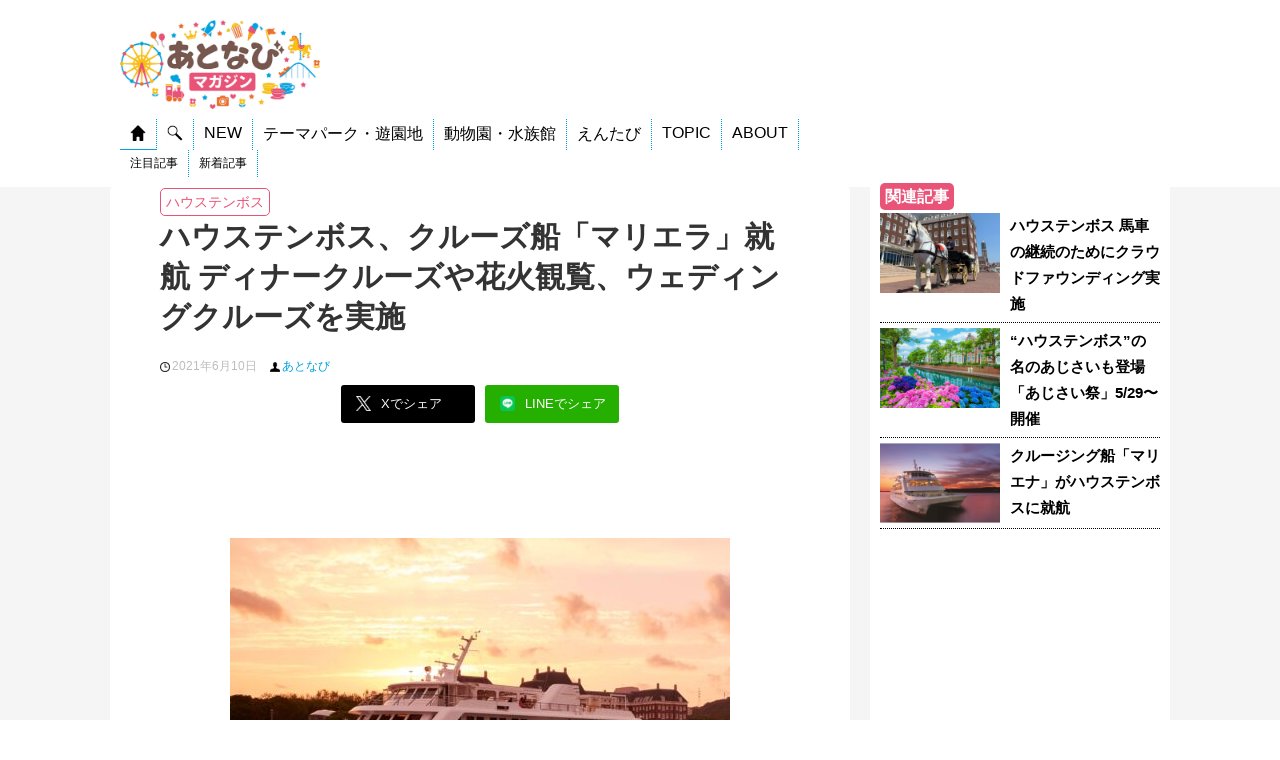

--- FILE ---
content_type: text/html; charset=UTF-8
request_url: https://magazine.atnavi.net/articles/9648
body_size: 14829
content:
<!DOCTYPE html>
<!--[if lt IE 7]>
<html class="ie6" lang="ja"> <![endif]-->
<!--[if IE 7]>
<html class="i7" lang="ja"> <![endif]-->
<!--[if IE 8]>
<html class="ie" lang="ja"> <![endif]-->
<!--[if gt IE 8]><!-->
<html lang="ja">
	<!--<![endif]-->
	<head prefix="og: http://ogp.me/ns# fb: http://ogp.me/ns/fb# article: http://ogp.me/ns/article#">
		<meta charset="UTF-8" >
		<meta name="viewport" content="width=device-width,initial-scale=1.0,user-scalable=yes">
		<meta name="format-detection" content="telephone=no" >
		<link rel="shortcut icon" href="https://magazine.atnavi.net/wp-content/themes/atnavi-child/images/favicon.ico">
		<!-- GA4 -->
				<script>
		window.dataLayer = window.dataLayer || [];
		dataLayer.push({
			date: '20210610',
			park: 'ハウステンボス',
			id: '9648',
			title: 'ハウステンボス、クルーズ船「マリエラ」就航 ディナークルーズや花火観覧、ウェディングクルーズを実施',
			type: 'article'
		})
		</script>
		<script>(function(w,d,s,l,i){w[l]=w[l]||[];w[l].push({'gtm.start':
		new Date().getTime(),event:'gtm.js'});var f=d.getElementsByTagName(s)[0],
		j=d.createElement(s),dl=l!='dataLayer'?'&l='+l:'';j.async=true;j.src=
		'https://www.googletagmanager.com/gtm.js?id='+i+dl;f.parentNode.insertBefore(j,f);
		})(window,document,'script','dataLayer','GTM-T45FGCD');</script>

				<title>ハウステンボス、クルーズ船「マリエラ」就航 ディナークルーズや花火観覧、ウェディングクルーズを実施｜あとなびマガジン</title>
		
	<script type="application/ld+json">
	[
	{
      "@context": "https://schema.org",
      "@type": "NewsArticle",
      "headline": "ハウステンボス、クルーズ船「マリエラ」就航 ディナークルーズや花火観覧、ウェディングクルーズを実施",
      "image": "https://magazine.atnavi.net/wp-content/uploads/2021/06/sub2-4-scaled.jpg",
      "datePublished": "2021-06-10T19:00:22+09:00",
      "dateModified": "2021-06-10T18:55:12+09:00"
    }

				,{
			"@context": "https://schema.org",
			"@type": "BreadcrumbList",
			"name":"パンくずリスト1",
			"itemListElement": [{
				"@type": "ListItem",
				"position": 1,
				"name": "ホーム",
				"item": "https://magazine.atnavi.net"
			},{
				"@type": "ListItem",
				"position": 2,
				"name": "ハウステンボス",
				"item": "https://magazine.atnavi.net/park/huistenbosch"
			},{
				"@type": "ListItem",
				"position": 3,
				"name": "ハウステンボス、クルーズ船「マリエラ」就航 ディナークルーズや花火観覧、ウェディングクルーズを実施"
			}]
			}
			]</script>
		<!-- twitter card -->
					<meta name="twitter:card" content="summary_large_image"></meta>
				<meta name="twitter:creator" content="@atnavi_net" />
		<meta property="og:image" content="https://magazine.atnavi.net/wp-content/uploads/2021/06/sub2-4-600x314.jpg" />
		<meta property="og:description" content="ハウステンボスにクルーズ船「マリエラ」が2021年7月10日（土）就航します。マリエラは博多湾クルーズで長年親しまれてきたクルージング船。7月10日（土）に「ハウステンボスリゾートシップ マリエラ」へ" />
		<meta property="og:url" content="https://magazine.atnavi.net/articles/9648" />
		<meta property="og:title" content="ハウステンボス、クルーズ船「マリエラ」就航 ディナークルーズや花火観覧、ウェディングクルーズを実施｜あとなびマガジン" />
		<!-- /end twitter card -->

		<link rel='stylesheet' id='style-css' href='https://magazine.atnavi.net/wp-content/themes/atnavi-child/style.css?ver=0504' type='text/css' media='all' />
		
		
		<link rel="alternate" type="application/rss+xml" title="あとなびマガジン RSS Feed" href="https://magazine.atnavi.net/feed" />
		<link rel="pingback" href="https://magazine.atnavi.net/xmlrpc.php" >
		<!--[if lt IE 9]>
		<script src="https://magazine.atnavi.net/wp-content/themes/stinger8/js/html5shiv.js"></script>
		<![endif]-->
		<script async src="https://yads.c.yimg.jp/js/yads-async.js"></script>
		<script async src="https://pagead2.googlesyndication.com/pagead/js/adsbygoogle.js?client=ca-pub-8384357465318787"
     crossorigin="anonymous"></script>
				<title>ハウステンボス、クルーズ船「マリエラ」就航 ディナークルーズや花火観覧、ウェディングクルーズを実施 ｜ あとなびマガジン</title>
<meta name='robots' content='max-image-preview:large' />
<link rel='dns-prefetch' href='//ajax.googleapis.com' />
<link rel='dns-prefetch' href='//stats.wp.com' />
<link rel="alternate" title="oEmbed (JSON)" type="application/json+oembed" href="https://magazine.atnavi.net/wp-json/oembed/1.0/embed?url=https%3A%2F%2Fmagazine.atnavi.net%2Farticles%2F9648" />
<link rel="alternate" title="oEmbed (XML)" type="text/xml+oembed" href="https://magazine.atnavi.net/wp-json/oembed/1.0/embed?url=https%3A%2F%2Fmagazine.atnavi.net%2Farticles%2F9648&#038;format=xml" />
<style id='wp-img-auto-sizes-contain-inline-css' type='text/css'>
img:is([sizes=auto i],[sizes^="auto," i]){contain-intrinsic-size:3000px 1500px}
/*# sourceURL=wp-img-auto-sizes-contain-inline-css */
</style>
<style id='wp-block-library-inline-css' type='text/css'>
:root{--wp-block-synced-color:#7a00df;--wp-block-synced-color--rgb:122,0,223;--wp-bound-block-color:var(--wp-block-synced-color);--wp-editor-canvas-background:#ddd;--wp-admin-theme-color:#007cba;--wp-admin-theme-color--rgb:0,124,186;--wp-admin-theme-color-darker-10:#006ba1;--wp-admin-theme-color-darker-10--rgb:0,107,160.5;--wp-admin-theme-color-darker-20:#005a87;--wp-admin-theme-color-darker-20--rgb:0,90,135;--wp-admin-border-width-focus:2px}@media (min-resolution:192dpi){:root{--wp-admin-border-width-focus:1.5px}}.wp-element-button{cursor:pointer}:root .has-very-light-gray-background-color{background-color:#eee}:root .has-very-dark-gray-background-color{background-color:#313131}:root .has-very-light-gray-color{color:#eee}:root .has-very-dark-gray-color{color:#313131}:root .has-vivid-green-cyan-to-vivid-cyan-blue-gradient-background{background:linear-gradient(135deg,#00d084,#0693e3)}:root .has-purple-crush-gradient-background{background:linear-gradient(135deg,#34e2e4,#4721fb 50%,#ab1dfe)}:root .has-hazy-dawn-gradient-background{background:linear-gradient(135deg,#faaca8,#dad0ec)}:root .has-subdued-olive-gradient-background{background:linear-gradient(135deg,#fafae1,#67a671)}:root .has-atomic-cream-gradient-background{background:linear-gradient(135deg,#fdd79a,#004a59)}:root .has-nightshade-gradient-background{background:linear-gradient(135deg,#330968,#31cdcf)}:root .has-midnight-gradient-background{background:linear-gradient(135deg,#020381,#2874fc)}:root{--wp--preset--font-size--normal:16px;--wp--preset--font-size--huge:42px}.has-regular-font-size{font-size:1em}.has-larger-font-size{font-size:2.625em}.has-normal-font-size{font-size:var(--wp--preset--font-size--normal)}.has-huge-font-size{font-size:var(--wp--preset--font-size--huge)}.has-text-align-center{text-align:center}.has-text-align-left{text-align:left}.has-text-align-right{text-align:right}.has-fit-text{white-space:nowrap!important}#end-resizable-editor-section{display:none}.aligncenter{clear:both}.items-justified-left{justify-content:flex-start}.items-justified-center{justify-content:center}.items-justified-right{justify-content:flex-end}.items-justified-space-between{justify-content:space-between}.screen-reader-text{border:0;clip-path:inset(50%);height:1px;margin:-1px;overflow:hidden;padding:0;position:absolute;width:1px;word-wrap:normal!important}.screen-reader-text:focus{background-color:#ddd;clip-path:none;color:#444;display:block;font-size:1em;height:auto;left:5px;line-height:normal;padding:15px 23px 14px;text-decoration:none;top:5px;width:auto;z-index:100000}html :where(.has-border-color){border-style:solid}html :where([style*=border-top-color]){border-top-style:solid}html :where([style*=border-right-color]){border-right-style:solid}html :where([style*=border-bottom-color]){border-bottom-style:solid}html :where([style*=border-left-color]){border-left-style:solid}html :where([style*=border-width]){border-style:solid}html :where([style*=border-top-width]){border-top-style:solid}html :where([style*=border-right-width]){border-right-style:solid}html :where([style*=border-bottom-width]){border-bottom-style:solid}html :where([style*=border-left-width]){border-left-style:solid}html :where(img[class*=wp-image-]){height:auto;max-width:100%}:where(figure){margin:0 0 1em}html :where(.is-position-sticky){--wp-admin--admin-bar--position-offset:var(--wp-admin--admin-bar--height,0px)}@media screen and (max-width:600px){html :where(.is-position-sticky){--wp-admin--admin-bar--position-offset:0px}}

/*# sourceURL=wp-block-library-inline-css */
</style><style id='global-styles-inline-css' type='text/css'>
:root{--wp--preset--aspect-ratio--square: 1;--wp--preset--aspect-ratio--4-3: 4/3;--wp--preset--aspect-ratio--3-4: 3/4;--wp--preset--aspect-ratio--3-2: 3/2;--wp--preset--aspect-ratio--2-3: 2/3;--wp--preset--aspect-ratio--16-9: 16/9;--wp--preset--aspect-ratio--9-16: 9/16;--wp--preset--color--black: #000000;--wp--preset--color--cyan-bluish-gray: #abb8c3;--wp--preset--color--white: #ffffff;--wp--preset--color--pale-pink: #f78da7;--wp--preset--color--vivid-red: #cf2e2e;--wp--preset--color--luminous-vivid-orange: #ff6900;--wp--preset--color--luminous-vivid-amber: #fcb900;--wp--preset--color--light-green-cyan: #7bdcb5;--wp--preset--color--vivid-green-cyan: #00d084;--wp--preset--color--pale-cyan-blue: #8ed1fc;--wp--preset--color--vivid-cyan-blue: #0693e3;--wp--preset--color--vivid-purple: #9b51e0;--wp--preset--gradient--vivid-cyan-blue-to-vivid-purple: linear-gradient(135deg,rgb(6,147,227) 0%,rgb(155,81,224) 100%);--wp--preset--gradient--light-green-cyan-to-vivid-green-cyan: linear-gradient(135deg,rgb(122,220,180) 0%,rgb(0,208,130) 100%);--wp--preset--gradient--luminous-vivid-amber-to-luminous-vivid-orange: linear-gradient(135deg,rgb(252,185,0) 0%,rgb(255,105,0) 100%);--wp--preset--gradient--luminous-vivid-orange-to-vivid-red: linear-gradient(135deg,rgb(255,105,0) 0%,rgb(207,46,46) 100%);--wp--preset--gradient--very-light-gray-to-cyan-bluish-gray: linear-gradient(135deg,rgb(238,238,238) 0%,rgb(169,184,195) 100%);--wp--preset--gradient--cool-to-warm-spectrum: linear-gradient(135deg,rgb(74,234,220) 0%,rgb(151,120,209) 20%,rgb(207,42,186) 40%,rgb(238,44,130) 60%,rgb(251,105,98) 80%,rgb(254,248,76) 100%);--wp--preset--gradient--blush-light-purple: linear-gradient(135deg,rgb(255,206,236) 0%,rgb(152,150,240) 100%);--wp--preset--gradient--blush-bordeaux: linear-gradient(135deg,rgb(254,205,165) 0%,rgb(254,45,45) 50%,rgb(107,0,62) 100%);--wp--preset--gradient--luminous-dusk: linear-gradient(135deg,rgb(255,203,112) 0%,rgb(199,81,192) 50%,rgb(65,88,208) 100%);--wp--preset--gradient--pale-ocean: linear-gradient(135deg,rgb(255,245,203) 0%,rgb(182,227,212) 50%,rgb(51,167,181) 100%);--wp--preset--gradient--electric-grass: linear-gradient(135deg,rgb(202,248,128) 0%,rgb(113,206,126) 100%);--wp--preset--gradient--midnight: linear-gradient(135deg,rgb(2,3,129) 0%,rgb(40,116,252) 100%);--wp--preset--font-size--small: 13px;--wp--preset--font-size--medium: 20px;--wp--preset--font-size--large: 36px;--wp--preset--font-size--x-large: 42px;--wp--preset--spacing--20: 0.44rem;--wp--preset--spacing--30: 0.67rem;--wp--preset--spacing--40: 1rem;--wp--preset--spacing--50: 1.5rem;--wp--preset--spacing--60: 2.25rem;--wp--preset--spacing--70: 3.38rem;--wp--preset--spacing--80: 5.06rem;--wp--preset--shadow--natural: 6px 6px 9px rgba(0, 0, 0, 0.2);--wp--preset--shadow--deep: 12px 12px 50px rgba(0, 0, 0, 0.4);--wp--preset--shadow--sharp: 6px 6px 0px rgba(0, 0, 0, 0.2);--wp--preset--shadow--outlined: 6px 6px 0px -3px rgb(255, 255, 255), 6px 6px rgb(0, 0, 0);--wp--preset--shadow--crisp: 6px 6px 0px rgb(0, 0, 0);}:where(.is-layout-flex){gap: 0.5em;}:where(.is-layout-grid){gap: 0.5em;}body .is-layout-flex{display: flex;}.is-layout-flex{flex-wrap: wrap;align-items: center;}.is-layout-flex > :is(*, div){margin: 0;}body .is-layout-grid{display: grid;}.is-layout-grid > :is(*, div){margin: 0;}:where(.wp-block-columns.is-layout-flex){gap: 2em;}:where(.wp-block-columns.is-layout-grid){gap: 2em;}:where(.wp-block-post-template.is-layout-flex){gap: 1.25em;}:where(.wp-block-post-template.is-layout-grid){gap: 1.25em;}.has-black-color{color: var(--wp--preset--color--black) !important;}.has-cyan-bluish-gray-color{color: var(--wp--preset--color--cyan-bluish-gray) !important;}.has-white-color{color: var(--wp--preset--color--white) !important;}.has-pale-pink-color{color: var(--wp--preset--color--pale-pink) !important;}.has-vivid-red-color{color: var(--wp--preset--color--vivid-red) !important;}.has-luminous-vivid-orange-color{color: var(--wp--preset--color--luminous-vivid-orange) !important;}.has-luminous-vivid-amber-color{color: var(--wp--preset--color--luminous-vivid-amber) !important;}.has-light-green-cyan-color{color: var(--wp--preset--color--light-green-cyan) !important;}.has-vivid-green-cyan-color{color: var(--wp--preset--color--vivid-green-cyan) !important;}.has-pale-cyan-blue-color{color: var(--wp--preset--color--pale-cyan-blue) !important;}.has-vivid-cyan-blue-color{color: var(--wp--preset--color--vivid-cyan-blue) !important;}.has-vivid-purple-color{color: var(--wp--preset--color--vivid-purple) !important;}.has-black-background-color{background-color: var(--wp--preset--color--black) !important;}.has-cyan-bluish-gray-background-color{background-color: var(--wp--preset--color--cyan-bluish-gray) !important;}.has-white-background-color{background-color: var(--wp--preset--color--white) !important;}.has-pale-pink-background-color{background-color: var(--wp--preset--color--pale-pink) !important;}.has-vivid-red-background-color{background-color: var(--wp--preset--color--vivid-red) !important;}.has-luminous-vivid-orange-background-color{background-color: var(--wp--preset--color--luminous-vivid-orange) !important;}.has-luminous-vivid-amber-background-color{background-color: var(--wp--preset--color--luminous-vivid-amber) !important;}.has-light-green-cyan-background-color{background-color: var(--wp--preset--color--light-green-cyan) !important;}.has-vivid-green-cyan-background-color{background-color: var(--wp--preset--color--vivid-green-cyan) !important;}.has-pale-cyan-blue-background-color{background-color: var(--wp--preset--color--pale-cyan-blue) !important;}.has-vivid-cyan-blue-background-color{background-color: var(--wp--preset--color--vivid-cyan-blue) !important;}.has-vivid-purple-background-color{background-color: var(--wp--preset--color--vivid-purple) !important;}.has-black-border-color{border-color: var(--wp--preset--color--black) !important;}.has-cyan-bluish-gray-border-color{border-color: var(--wp--preset--color--cyan-bluish-gray) !important;}.has-white-border-color{border-color: var(--wp--preset--color--white) !important;}.has-pale-pink-border-color{border-color: var(--wp--preset--color--pale-pink) !important;}.has-vivid-red-border-color{border-color: var(--wp--preset--color--vivid-red) !important;}.has-luminous-vivid-orange-border-color{border-color: var(--wp--preset--color--luminous-vivid-orange) !important;}.has-luminous-vivid-amber-border-color{border-color: var(--wp--preset--color--luminous-vivid-amber) !important;}.has-light-green-cyan-border-color{border-color: var(--wp--preset--color--light-green-cyan) !important;}.has-vivid-green-cyan-border-color{border-color: var(--wp--preset--color--vivid-green-cyan) !important;}.has-pale-cyan-blue-border-color{border-color: var(--wp--preset--color--pale-cyan-blue) !important;}.has-vivid-cyan-blue-border-color{border-color: var(--wp--preset--color--vivid-cyan-blue) !important;}.has-vivid-purple-border-color{border-color: var(--wp--preset--color--vivid-purple) !important;}.has-vivid-cyan-blue-to-vivid-purple-gradient-background{background: var(--wp--preset--gradient--vivid-cyan-blue-to-vivid-purple) !important;}.has-light-green-cyan-to-vivid-green-cyan-gradient-background{background: var(--wp--preset--gradient--light-green-cyan-to-vivid-green-cyan) !important;}.has-luminous-vivid-amber-to-luminous-vivid-orange-gradient-background{background: var(--wp--preset--gradient--luminous-vivid-amber-to-luminous-vivid-orange) !important;}.has-luminous-vivid-orange-to-vivid-red-gradient-background{background: var(--wp--preset--gradient--luminous-vivid-orange-to-vivid-red) !important;}.has-very-light-gray-to-cyan-bluish-gray-gradient-background{background: var(--wp--preset--gradient--very-light-gray-to-cyan-bluish-gray) !important;}.has-cool-to-warm-spectrum-gradient-background{background: var(--wp--preset--gradient--cool-to-warm-spectrum) !important;}.has-blush-light-purple-gradient-background{background: var(--wp--preset--gradient--blush-light-purple) !important;}.has-blush-bordeaux-gradient-background{background: var(--wp--preset--gradient--blush-bordeaux) !important;}.has-luminous-dusk-gradient-background{background: var(--wp--preset--gradient--luminous-dusk) !important;}.has-pale-ocean-gradient-background{background: var(--wp--preset--gradient--pale-ocean) !important;}.has-electric-grass-gradient-background{background: var(--wp--preset--gradient--electric-grass) !important;}.has-midnight-gradient-background{background: var(--wp--preset--gradient--midnight) !important;}.has-small-font-size{font-size: var(--wp--preset--font-size--small) !important;}.has-medium-font-size{font-size: var(--wp--preset--font-size--medium) !important;}.has-large-font-size{font-size: var(--wp--preset--font-size--large) !important;}.has-x-large-font-size{font-size: var(--wp--preset--font-size--x-large) !important;}
/*# sourceURL=global-styles-inline-css */
</style>

<style id='classic-theme-styles-inline-css' type='text/css'>
/*! This file is auto-generated */
.wp-block-button__link{color:#fff;background-color:#32373c;border-radius:9999px;box-shadow:none;text-decoration:none;padding:calc(.667em + 2px) calc(1.333em + 2px);font-size:1.125em}.wp-block-file__button{background:#32373c;color:#fff;text-decoration:none}
/*# sourceURL=/wp-includes/css/classic-themes.min.css */
</style>
<link rel='stylesheet' id='contact-form-7-css' href='https://magazine.atnavi.net/wp-content/plugins/contact-form-7/includes/css/styles.css?ver=6.1.4' type='text/css' media='all' />
<link rel='stylesheet' id='parent-style-css' href='https://magazine.atnavi.net/wp-content/themes/stinger8/style.css?ver=6.9' type='text/css' media='all' />
<link rel='stylesheet' id='normalize-css' href='https://magazine.atnavi.net/wp-content/themes/stinger8/css/normalize.css?ver=1.5.9' type='text/css' media='all' />
<link rel='stylesheet' id='font-awesome-css' href='https://magazine.atnavi.net/wp-content/themes/stinger8/css/fontawesome/css/font-awesome.min.css?ver=4.5.0' type='text/css' media='all' />
<link rel='stylesheet' id='style-css' href='https://magazine.atnavi.net/wp-content/themes/atnavi-child/style.css?ver=6.9' type='text/css' media='all' />
<script type="text/javascript" src="//ajax.googleapis.com/ajax/libs/jquery/1.11.3/jquery.min.js?ver=1.11.3" id="jquery-js"></script>
<link rel="https://api.w.org/" href="https://magazine.atnavi.net/wp-json/" /><link rel="alternate" title="JSON" type="application/json" href="https://magazine.atnavi.net/wp-json/wp/v2/posts/9648" /><link rel="canonical" href="https://magazine.atnavi.net/articles/9648" />
<link rel='shortlink' href='https://magazine.atnavi.net/?p=9648' />
	<style>img#wpstats{display:none}</style>
		<style type="text/css" id="custom-background-css">
body.custom-background { background-color: #ffffff; }
</style>
	<link rel="icon" href="https://magazine.atnavi.net/wp-content/uploads/2020/08/cropped-logosq-32x32.png" sizes="32x32" />
<link rel="icon" href="https://magazine.atnavi.net/wp-content/uploads/2020/08/cropped-logosq-192x192.png" sizes="192x192" />
<link rel="apple-touch-icon" href="https://magazine.atnavi.net/wp-content/uploads/2020/08/cropped-logosq-180x180.png" />
<meta name="msapplication-TileImage" content="https://magazine.atnavi.net/wp-content/uploads/2020/08/cropped-logosq-270x270.png" />
<!-- ## NXS/OG ## --><!-- ## NXSOGTAGS ## --><!-- ## NXS/OG ## -->
	</head>
	<body class="wp-singular post-template-default single single-post postid-9648 single-format-standard custom-background wp-theme-stinger8 wp-child-theme-atnavi-child" >
			<div id="st-ami">
				<div id="wrapper">
				<div id="wrapper-in">
					<header>
						<div id="headbox-bg">
							<div class="clearfix" id="headbox">
									<div id="header-l">
										<p class="sitename">
											<a href="https://magazine.atnavi.net/">
												<img src="https://magazine.atnavi.net/wp-content/themes/atnavi-child/images/magazinelogo_long.jpg" alt="あとなびマガジン" width="1000" height="185" class="logo headsp">
												<img src="https://magazine.atnavi.net/wp-content/themes/atnavi-child/images/magazinelogo.jpg" alt="あとなびマガジン" width="1000" height="443" class="logo headpc">
											</a>
										</p>

										<div class="headmenu">
	<div class="headmenu-content headmenu-border headmenu-home"><a href="https://magazine.atnavi.net"><img src="https://magazine.atnavi.net/wp-content/themes/atnavi-child/images/home.png" /></a></div>
	<div class="headmenu-content headmenu-search"><a href="https://magazine.atnavi.net#top-search"><img src="https://magazine.atnavi.net/wp-content/themes/atnavi-child/images/search.png" /></a></div>
	<div class="headmenu-content headmenu-new"><a href="https://magazine.atnavi.net#news">NEW</a></div>
	<div class="headmenu-content headmenu-themepark">テーマパーク・遊園地</div>
	<div class="headmenu-content headmenu-zoo">動物園・水族館</div>
	<div class="headmenu-content headmenu-entabi">えんたび</div>
	<div class="headmenu-content headmenu-topic">TOPIC</div>
	<div class="headmenu-content headmenu-about">ABOUT</div>
</div>
<div class="headmenu headmenu-child headmenu-child-home">
	<div class="headmenu-content"><a href="https://magazine.atnavi.net#pickup">注目記事</a></div>
	<div class="headmenu-content"><a href="https://magazine.atnavi.net#news">新着記事</a></div>
</div>
<div class="headmenu headmenu-child headmenu-child-themepark headmenu-none">
	<div class="headmenu-content"><a href="https://magazine.atnavi.net/park/tokyodisneyresort">東京ディズニーリゾート</a></div>
	<div class="headmenu-content"><a href="https://magazine.atnavi.net/park/universalstudiosjapan">ユニバーサル・スタジオ・ジャパン</a></div>
	<div class="headmenu-content"><a href="https://magazine.atnavi.net/park/sanriopuroland">サンリオピューロランド</a></div>
	<div class="headmenu-content"><a href="https://magazine.atnavi.net/park/fujiqhighland">富士急ハイランド</a></div>
	<div class="headmenu-content"><a href="https://magazine.atnavi.net/park/huistenbosch">ハウステンボス</a></div>
	<div class="headmenu-content"><a href="https://magazine.atnavi.net/park/yomiuriland">よみうりランド</a></div>
	<div class="headmenu-content"><a href="https://magazine.atnavi.net/park/moominvalleypark">ムーミンバレーパーク</a></div>
	<div class="headmenu-content"><a href="https://magazine.atnavi.net/park/harmonyland">ハーモニーランド</a></div>
	<div class="headmenu-content"><a href="https://magazine.atnavi.net/park/seibuenyuuenchi">西武園ゆうえんち</a></div>
</div>
<div class="headmenu headmenu-child headmenu-child-zoo headmenu-none">
	<div class="headmenu-content"><a href="https://magazine.atnavi.net/park/adventureworld">アドベンチャーワールド</a></div>
	<div class="headmenu-content"><a href="https://magazine.atnavi.net/park/yokohamahakkeijimaseaparadise">横浜・八景島シーパラダイス</a></div>
	<div class="headmenu-content"><a href="https://magazine.atnavi.net/park/四国水族館">四国水族館</a></div>
	<div class="headmenu-content"><a href="https://magazine.atnavi.net/park/kawasui">カワスイ 川崎水族館</a></div>
	<div class="headmenu-content"><a href="https://magazine.atnavi.net/park/鴨川シーワールド">鴨川シーワールド</a></div>
	<div class="headmenu-content"><a href="https://magazine.atnavi.net/park/サンシャイン水族館"></a>サンシャイン水族館</div>
	<div class="headmenu-content"><a href="https://magazine.atnavi.net/park/tobuzoo">東武動物公園</a></div>
	<div class="headmenu-content"><a href="https://magazine.atnavi.net/park/sumida-aquarium">すみだ水族館</a></div>
	<div class="headmenu-content"><a href="https://magazine.atnavi.net/park/仙台うみの杜水族館">仙台うみの杜水族館</a></div>
	<div class="headmenu-content"><a href="https://magazine.atnavi.net/park/aquaparkshinagawa">マクセル アクアパーク品川</a></div>
</div>
<div class="headmenu headmenu-child headmenu-child-entabi headmenu-none">
	<div class="headmenu-content"><a href="https://magazine.atnavi.net/entabi">えんたびニュース</a></div>
</div>
<div class="headmenu headmenu-child headmenu-child-topic headmenu-none">
			<div class="headmenu-content"><a href="https://magazine.atnavi.net#topic-210">お正月</a></div>
			<div class="headmenu-content"><a href="https://magazine.atnavi.net#topic-159">イルミネーション</a></div>
			<div class="headmenu-content"><a href="https://magazine.atnavi.net#topic-164">コラボ</a></div>
			<div class="headmenu-content"><a href="https://magazine.atnavi.net#topic-27">動物園</a></div>
			<div class="headmenu-content"><a href="https://magazine.atnavi.net#topic-32">水族館</a></div>
	</div>
<div class="headmenu headmenu-child headmenu-child-about headmenu-none">
	<div class="headmenu-content"><a href="http://collabosoken.co.jp/">運営会社</a></div>
	<div class="headmenu-content"><a href="https://magazine.atnavi.net/contact">お問い合わせ</a></div>
</div>


<script>$(function(){
	$(".headmenu-home").mouseover(function(){
		$(".headmenu-border").removeClass("headmenu-border");
		$(".headmenu-child").addClass("headmenu-none");
		$(".headmenu-home").addClass("headmenu-border");
		$(".headmenu-child-home").addClass("headmenu-none");
		$(".headmenu-child-home").removeClass("headmenu-none");
	});
	$(".headmenu-search").mouseover(function(){
		$(".headmenu-border").removeClass("headmenu-border");
		$(".headmenu-child").addClass("headmenu-none");
		$(".headmenu-search").addClass("headmenu-border");
	});
	$(".headmenu-new").mouseover(function(){
		$(".headmenu-border").removeClass("headmenu-border");
		$(".headmenu-child").addClass("headmenu-none");
		$(".headmenu-new").addClass("headmenu-border");
	});
	$(".headmenu-themepark").mouseover(function(){
		$(".headmenu-border").removeClass("headmenu-border");
		$(".headmenu-child").addClass("headmenu-none");
		$(".headmenu-themepark").addClass("headmenu-border");
		$(".headmenu-child").addClass("headmenu-none");
		$(".headmenu-child-themepark").removeClass("headmenu-none");
	});
	$(".headmenu-zoo").mouseover(function(){
		$(".headmenu-border").removeClass("headmenu-border");
		$(".headmenu-child").addClass("headmenu-none");
		$(".headmenu-zoo").addClass("headmenu-border");
		$(".headmenu-child").addClass("headmenu-none");
		$(".headmenu-child-zoo").removeClass("headmenu-none");
	});
	$(".headmenu-entabi").mouseover(function(){
		$(".headmenu-border").removeClass("headmenu-border");
		$(".headmenu-child").addClass("headmenu-none");
		$(".headmenu-entabi").addClass("headmenu-border");
		$(".headmenu-child").addClass("headmenu-none");
		$(".headmenu-child-entabi").removeClass("headmenu-none");
	});
	$(".headmenu-topic").mouseover(function(){
		$(".headmenu-border").removeClass("headmenu-border");
		$(".headmenu-child").addClass("headmenu-none");
		$(".headmenu-topic").addClass("headmenu-border");
		$(".headmenu-child").addClass("headmenu-none");
		$(".headmenu-child-topic").removeClass("headmenu-none");
	});
	$(".headmenu-about").mouseover(function(){
		$(".headmenu-border").removeClass("headmenu-border");
		$(".headmenu-child").addClass("headmenu-none");
		$(".headmenu-about").addClass("headmenu-border");
		$(".headmenu-child").addClass("headmenu-none");
		$(".headmenu-child-about").removeClass("headmenu-none");
	});
});</script>								
									</div><!-- /#header-l -->

							</div><!-- /#headbox-bg -->
						</div><!-- /#headbox clearfix -->

						</div>
						<!-- /gazou -->

					</header>
					<div id="content-w">
<div id="content" class="clearfix">
	<div id="contentInner">

		<div class="st-main">

							<div class="bred-park">
											<a href="https://magazine.atnavi.net/park/huistenbosch">ハウステンボス</a>
									</div>
			
			
			
			<div id="post-9648" class="st-post post-9648 post type-post status-publish format-standard has-post-thumbnail hentry category-news park-huistenbosch">
				<article>
					<!--ループ開始 -->
					
					<h1 class="entry-title">ハウステンボス、クルーズ船「マリエラ」就航 ディナークルーズや花火観覧、ウェディングクルーズを実施</h1>

					<div class="blogbox">
						<p><span class="kdate">
							<img src="https://magazine.atnavi.net/wp-content/themes/atnavi-child/images/time.png" />2021年6月10日						</span>
						<span class="kauthor">
														<img src="https://magazine.atnavi.net/wp-content/themes/atnavi-child/images/user.png" /><a href="https://magazine.atnavi.net/author/atnavi">あとなび</a>
						</span>
												</p>
					</div>
					
					<div class="sns-circle">
							<div class="sns">
	<ul class="clearfix">
		<!--ツイートボタン-->
		<li class="twitter">
			<a href="//twitter.com/intent/tweet?url=https%3A%2F%2Fmagazine.atnavi.net%2Farticles%2F9648&text=%E3%83%8F%E3%82%A6%E3%82%B9%E3%83%86%E3%83%B3%E3%83%9C%E3%82%B9%E3%80%81%E3%82%AF%E3%83%AB%E3%83%BC%E3%82%BA%E8%88%B9%E3%80%8C%E3%83%9E%E3%83%AA%E3%82%A8%E3%83%A9%E3%80%8D%E5%B0%B1%E8%88%AA+%E3%83%87%E3%82%A3%E3%83%8A%E3%83%BC%E3%82%AF%E3%83%AB%E3%83%BC%E3%82%BA%E3%82%84%E8%8A%B1%E7%81%AB%E8%A6%B3%E8%A6%A7%E3%80%81%E3%82%A6%E3%82%A7%E3%83%87%E3%82%A3%E3%83%B3%E3%82%B0%E3%82%AF%E3%83%AB%E3%83%BC%E3%82%BA%E3%82%92%E5%AE%9F%E6%96%BD%EF%BD%9C%E3%81%82%E3%81%A8%E3%81%AA%E3%81%B3%E3%83%9E%E3%82%AC%E3%82%B8%E3%83%B3&tw_p=tweetbutton&via=atnavi_net &related=atnavi_net" target="_blank" class="sns-link" sns-link-service="twitter"><img src="https://magazine.atnavi.net/wp-content/themes/atnavi-child/images/x.png" /><span class="snstext" >Xでシェア</span></a>
		</li>

		<!--LINEボタン-->   
		<li class="line">
		<a href="//line.me/R/msg/text/?%E3%83%8F%E3%82%A6%E3%82%B9%E3%83%86%E3%83%B3%E3%83%9C%E3%82%B9%E3%80%81%E3%82%AF%E3%83%AB%E3%83%BC%E3%82%BA%E8%88%B9%E3%80%8C%E3%83%9E%E3%83%AA%E3%82%A8%E3%83%A9%E3%80%8D%E5%B0%B1%E8%88%AA+%E3%83%87%E3%82%A3%E3%83%8A%E3%83%BC%E3%82%AF%E3%83%AB%E3%83%BC%E3%82%BA%E3%82%84%E8%8A%B1%E7%81%AB%E8%A6%B3%E8%A6%A7%E3%80%81%E3%82%A6%E3%82%A7%E3%83%87%E3%82%A3%E3%83%B3%E3%82%B0%E3%82%AF%E3%83%AB%E3%83%BC%E3%82%BA%E3%82%92%E5%AE%9F%E6%96%BD%EF%BD%9C%E3%81%82%E3%81%A8%E3%81%AA%E3%81%B3%E3%83%9E%E3%82%AC%E3%82%B8%E3%83%B3%0Ahttps%3A%2F%2Fmagazine.atnavi.net%2Farticles%2F9648" target="_blank" class="sns-link" sns-link-service="line"><img src="https://magazine.atnavi.net/wp-content/themes/atnavi-child/images/line.png" /><span class="snstext" >LINEでシェア</span></a>
		</li>     
	</ul>

	</div> 
					</div>
					
					<script async src="https://pagead2.googlesyndication.com/pagead/js/adsbygoogle.js"></script>
					<!-- マガジン_記事上 -->
					<ins class="adsbygoogle"
						 style="display:block"
						 data-ad-client="ca-pub-8384357465318787"
						 data-ad-slot="3218237892"
						 data-ad-format="horizontal"
						 data-full-width-responsive="false"></ins>
					<script>
						 (adsbygoogle = window.adsbygoogle || []).push({});
					</script>

					<div class="mainbox">
							<div class="entry-content">
																<p><a href="https://magazine.atnavi.net/photo/9651/?article=9648" rel="attachment wp-att-9651"><img fetchpriority="high" decoding="async" class="aligncenter size-medium wp-image-9651" src="https://magazine.atnavi.net/wp-content/uploads/2021/06/sub2-4-500x362.jpg" alt="" width="500" height="362" srcset="https://magazine.atnavi.net/wp-content/uploads/2021/06/sub2-4-500x362.jpg 500w, https://magazine.atnavi.net/wp-content/uploads/2021/06/sub2-4-1024x741.jpg 1024w" sizes="(max-width: 500px) 100vw, 500px" /></a></p>
<p>ハウステンボスにクルーズ船「マリエラ」が2021年7月10日（土）就航します。</p>

    <div class="gallerycard divlink">
        <div class="gallerycard-text">記事の写真を全て見る</div>
        <div class="gallerycard-img"><img decoding="async" src="https://magazine.atnavi.net/wp-content/uploads/2021/06/main-4-300x200.jpg" width="100" height="60" /><img decoding="async" src="https://magazine.atnavi.net/wp-content/uploads/2021/06/sub1-4-300x200.jpg" width="100" height="60" /><img loading="lazy" decoding="async" src="https://magazine.atnavi.net/wp-content/uploads/2021/06/sub2-4-300x200.jpg" width="100" height="60" /></div>
        <a href="https://magazine.atnavi.net/photo/9649/?article=9648"></a>
    </div>
<p>マリエラは博多湾クルーズで長年親しまれてきたクルージング船。</p>
<p>7月10日（土）に「ハウステンボスリゾートシップ マリエラ」へと生まれ変わります。</p>
<p>ハウステンボスを出港し大村湾を巡るクルーズが楽しめます。</p>
<h2>花火観覧クルーズ</h2>
<p><a href="https://magazine.atnavi.net/photo/9653/?article=9648" rel="attachment wp-att-9653"><img loading="lazy" decoding="async" class="aligncenter size-medium wp-image-9653" src="https://magazine.atnavi.net/wp-content/uploads/2021/06/sub4-2-500x407.jpg" alt="" width="500" height="407" srcset="https://magazine.atnavi.net/wp-content/uploads/2021/06/sub4-2-500x407.jpg 500w, https://magazine.atnavi.net/wp-content/uploads/2021/06/sub4-2-1024x834.jpg 1024w" sizes="auto, (max-width: 500px) 100vw, 500px" /></a></p>
<p>ハウステンボスの花火大会を、花火により近い船上で楽しめます。</p>
<p>8月7日（土）～15日（日）には、初めての花火観覧クルーズを開催。</p>
<p>開放的なテラスや展望デッキから花火を観覧できます。</p>
<p>19:00に出港し、ホテルシェフこだわりのブッフェを楽しんだ後、20:30～20:45に花火、21:00帰港のスケジュールです。</p>
<div class="article-detail"><strong>花火観覧クルーズ</strong><br />
開催日：2021年8月7日（土）～15日（日）<br />
料金：大人 8,000円、65歳以上 6,500円、4歳～小学生 4,000円（税込み・サービス料込み）<br />
サービス：ブッフェ・フリードリンク付<br />
集合場所：ハーバータウン マリンターミナル<br />
スケジュール：18:30受付・乗船開始、19:00出港、20:30～20:45花火打上、21:00帰港</div>

<div class="kanren-mini-text">関連記事</div>
<div class="kanren-mini">
			<div class="kanren-content divlink">
			<a href="https://magazine.atnavi.net/articles/9550" class="kanren-link" kanren-link-no="mini-1" kanren-link-title="ハウステンボス、クルーズ船「マリエラ」就航 ディナークルーズや花火観覧、ウェディングクルーズを実施"></a>
			<img loading="lazy" decoding="async" width="300" height="200" src="https://magazine.atnavi.net/wp-content/uploads/2021/06/line_278708814357790-300x200.jpg" class="attachment-thumbnail size-thumbnail wp-post-image" alt="" />			<p class="kanren-t">ハウステンボス 馬車の継続のためにクラウドファウンディング実施</p>
		</div>
				<div class="kanren-content divlink">
			<a href="https://magazine.atnavi.net/articles/8564" class="kanren-link" kanren-link-no="mini-2" kanren-link-title="ハウステンボス、クルーズ船「マリエラ」就航 ディナークルーズや花火観覧、ウェディングクルーズを実施"></a>
			<img loading="lazy" decoding="async" width="300" height="200" src="https://magazine.atnavi.net/wp-content/uploads/2021/05/sub4-300x200.png" class="attachment-thumbnail size-thumbnail wp-post-image" alt="" srcset="https://magazine.atnavi.net/wp-content/uploads/2021/05/sub4-300x200.png 300w, https://magazine.atnavi.net/wp-content/uploads/2021/05/sub4-500x333.png 500w, https://magazine.atnavi.net/wp-content/uploads/2021/05/sub4-1024x683.png 1024w, https://magazine.atnavi.net/wp-content/uploads/2021/05/sub4.png 1920w" sizes="auto, (max-width: 300px) 100vw, 300px" />			<p class="kanren-t">“ハウステンボス”の名のあじさいも登場 「あじさい祭」5/29〜開催</p>
		</div>
				<div class="kanren-content divlink">
			<a href="https://magazine.atnavi.net/articles/8000" class="kanren-link" kanren-link-no="mini-3" kanren-link-title="ハウステンボス、クルーズ船「マリエラ」就航 ディナークルーズや花火観覧、ウェディングクルーズを実施"></a>
			<img loading="lazy" decoding="async" width="300" height="200" src="https://magazine.atnavi.net/wp-content/uploads/2021/04/main-3-300x200.png" class="attachment-thumbnail size-thumbnail wp-post-image" alt="" />			<p class="kanren-t">クルージング船「マリエナ」がハウステンボスに就航</p>
		</div>
		</div>
<h2>サンセットディナークルーズ</h2>
<p><a href="https://magazine.atnavi.net/photo/9659/?article=9648" rel="attachment wp-att-9659"><img loading="lazy" decoding="async" class="aligncenter size-medium wp-image-9659" src="https://magazine.atnavi.net/wp-content/uploads/2021/06/sub10-1-500x333.jpg" alt="" width="500" height="333" srcset="https://magazine.atnavi.net/wp-content/uploads/2021/06/sub10-1-500x333.jpg 500w, https://magazine.atnavi.net/wp-content/uploads/2021/06/sub10-1-1024x683.jpg 1024w, https://magazine.atnavi.net/wp-content/uploads/2021/06/sub10-1-300x200.jpg 300w" sizes="auto, (max-width: 500px) 100vw, 500px" /></a></p>
<p>夕暮れと共に出航し、ブッフェとフリードリンクを楽しめるサンセットディナークルーズ。</p>
<p>季節に合わせたプランが用意されます。</p>
<p>7・8月の金曜日には、天文のエキスパートによる星空ガイドを開催。</p>
<p>今後はビールやワインが楽しめるクルーズやデザートブッフェなどの船上イベントが予定されています。</p>
<p>また、アニバーサリーケーキや花束の手配、プロポーズのお手伝いなど、記念日や特別なシーンの演出も行えます。</p>
<div class="article-detail"><strong>サンセットクルーズ</strong><br />
開催日：7・8月の金・土曜日（8月7日・13日・14日を除く）<br />
料金：大人 7,000円、65歳以上 6,000円、4歳～小学生 3,500円（税込み・サービス料込み）<br />
サービス：ブッフェ・フリードリンク付<br />
集合場所：ハーバータウン マリンターミナル<br />
スケジュール<br />
金曜：18:00受付・乗船開始、18:30出港、21:00帰港<br />
土曜：18:00受付・乗船開始、18:30出港、20:30帰港</div>
<div class="ad-notice">広告</div>
<div class="ad-article">
<script async src="https://pagead2.googlesyndication.com/pagead/js/adsbygoogle.js"></script>
<ins class="adsbygoogle"
     style="display:block; text-align:center;"
     data-ad-layout="in-article"
     data-ad-format="fluid"
     data-ad-client="ca-pub-8384357465318787"
     data-ad-slot="3147492965"
     data-full-width-responsive="false"></ins>
<script>
     (adsbygoogle = window.adsbygoogle || []).push({});
</script>
</div><h2>「ホテルヨーロッパ」宿泊付きプラン</h2>
<p>クルーズ船にオフィシャルホテル 「ホテルヨーロッパ」の宿泊が付いたプランも発売されます。</p>
<p>花火観覧クルーズは1泊44,300円から。</p>
<p>サンセットクルーズは1泊36,200円から。</p>
<h2>クルーズウエディング</h2>
<p><a href="https://magazine.atnavi.net/photo/9658/?article=9648" rel="attachment wp-att-9658"><img loading="lazy" decoding="async" class="aligncenter size-medium wp-image-9658" src="https://magazine.atnavi.net/wp-content/uploads/2021/06/sub9-1-500x369.jpg" alt="" width="500" height="369" srcset="https://magazine.atnavi.net/wp-content/uploads/2021/06/sub9-1-500x369.jpg 500w, https://magazine.atnavi.net/wp-content/uploads/2021/06/sub9-1-1024x756.jpg 1024w" sizes="auto, (max-width: 500px) 100vw, 500px" /></a></p>
<p>クルーズでのウエディングも1日1組限定で開催。</p>
<p>乾杯の合図とともに、船は大村湾へと出航。</p>
<p>大人数の披露宴から、少人数だけのアットホームなパーティスタイルまで展開可能です。</p>
<p>詳細は6月下旬に発表されます。</p>
<div id='gallery-2' class='gallery galleryid-9648 gallery-columns-3 gallery-size-thumbnail'><dl class='gallery-item'>
			<dt class='gallery-icon landscape'>
				<a href='https://magazine.atnavi.net/photo/9649/?article=9648'><img loading="lazy" decoding="async" width="300" height="200" src="https://magazine.atnavi.net/wp-content/uploads/2021/06/main-4-300x200.jpg" class="attachment-thumbnail size-thumbnail" alt="" /></a>
			</dt></dl><dl class='gallery-item'>
			<dt class='gallery-icon landscape'>
				<a href='https://magazine.atnavi.net/photo/9650/?article=9648'><img loading="lazy" decoding="async" width="300" height="200" src="https://magazine.atnavi.net/wp-content/uploads/2021/06/sub1-4-300x200.jpg" class="attachment-thumbnail size-thumbnail" alt="" srcset="https://magazine.atnavi.net/wp-content/uploads/2021/06/sub1-4-300x200.jpg 300w, https://magazine.atnavi.net/wp-content/uploads/2021/06/sub1-4-500x333.jpg 500w, https://magazine.atnavi.net/wp-content/uploads/2021/06/sub1-4-1024x683.jpg 1024w" sizes="auto, (max-width: 300px) 100vw, 300px" /></a>
			</dt></dl><dl class='gallery-item'>
			<dt class='gallery-icon landscape'>
				<a href='https://magazine.atnavi.net/photo/9651/?article=9648'><img loading="lazy" decoding="async" width="300" height="200" src="https://magazine.atnavi.net/wp-content/uploads/2021/06/sub2-4-300x200.jpg" class="attachment-thumbnail size-thumbnail" alt="" /></a>
			</dt></dl><br style="clear: both" /><dl class='gallery-item'>
			<dt class='gallery-icon landscape'>
				<a href='https://magazine.atnavi.net/photo/9652/?article=9648'><img loading="lazy" decoding="async" width="300" height="200" src="https://magazine.atnavi.net/wp-content/uploads/2021/06/sub3-4-300x200.jpg" class="attachment-thumbnail size-thumbnail" alt="" srcset="https://magazine.atnavi.net/wp-content/uploads/2021/06/sub3-4-300x200.jpg 300w, https://magazine.atnavi.net/wp-content/uploads/2021/06/sub3-4-500x333.jpg 500w, https://magazine.atnavi.net/wp-content/uploads/2021/06/sub3-4-1024x683.jpg 1024w" sizes="auto, (max-width: 300px) 100vw, 300px" /></a>
			</dt></dl><dl class='gallery-item'>
			<dt class='gallery-icon landscape'>
				<a href='https://magazine.atnavi.net/photo/9653/?article=9648'><img loading="lazy" decoding="async" width="300" height="200" src="https://magazine.atnavi.net/wp-content/uploads/2021/06/sub4-2-300x200.jpg" class="attachment-thumbnail size-thumbnail" alt="" /></a>
			</dt></dl><dl class='gallery-item'>
			<dt class='gallery-icon landscape'>
				<a href='https://magazine.atnavi.net/photo/9655/?article=9648'><img loading="lazy" decoding="async" width="300" height="200" src="https://magazine.atnavi.net/wp-content/uploads/2021/06/sub6-2-300x200.jpg" class="attachment-thumbnail size-thumbnail" alt="" srcset="https://magazine.atnavi.net/wp-content/uploads/2021/06/sub6-2-300x200.jpg 300w, https://magazine.atnavi.net/wp-content/uploads/2021/06/sub6-2-500x333.jpg 500w, https://magazine.atnavi.net/wp-content/uploads/2021/06/sub6-2-1024x683.jpg 1024w" sizes="auto, (max-width: 300px) 100vw, 300px" /></a>
			</dt></dl><br style="clear: both" /><dl class='gallery-item'>
			<dt class='gallery-icon landscape'>
				<a href='https://magazine.atnavi.net/photo/9656/?article=9648'><img loading="lazy" decoding="async" width="300" height="200" src="https://magazine.atnavi.net/wp-content/uploads/2021/06/sub7-1-300x200.jpg" class="attachment-thumbnail size-thumbnail" alt="" /></a>
			</dt></dl><dl class='gallery-item'>
			<dt class='gallery-icon landscape'>
				<a href='https://magazine.atnavi.net/photo/9657/?article=9648'><img loading="lazy" decoding="async" width="300" height="200" src="https://magazine.atnavi.net/wp-content/uploads/2021/06/sub8-1-300x200.jpg" class="attachment-thumbnail size-thumbnail" alt="" srcset="https://magazine.atnavi.net/wp-content/uploads/2021/06/sub8-1-300x200.jpg 300w, https://magazine.atnavi.net/wp-content/uploads/2021/06/sub8-1-500x335.jpg 500w, https://magazine.atnavi.net/wp-content/uploads/2021/06/sub8-1-1024x685.jpg 1024w" sizes="auto, (max-width: 300px) 100vw, 300px" /></a>
			</dt></dl><dl class='gallery-item'>
			<dt class='gallery-icon landscape'>
				<a href='https://magazine.atnavi.net/photo/9658/?article=9648'><img loading="lazy" decoding="async" width="300" height="200" src="https://magazine.atnavi.net/wp-content/uploads/2021/06/sub9-1-300x200.jpg" class="attachment-thumbnail size-thumbnail" alt="" /></a>
			</dt></dl><br style="clear: both" /><dl class='gallery-item'>
			<dt class='gallery-icon landscape'>
				<a href='https://magazine.atnavi.net/photo/9659/?article=9648'><img loading="lazy" decoding="async" width="300" height="200" src="https://magazine.atnavi.net/wp-content/uploads/2021/06/sub10-1-300x200.jpg" class="attachment-thumbnail size-thumbnail" alt="" srcset="https://magazine.atnavi.net/wp-content/uploads/2021/06/sub10-1-300x200.jpg 300w, https://magazine.atnavi.net/wp-content/uploads/2021/06/sub10-1-500x333.jpg 500w, https://magazine.atnavi.net/wp-content/uploads/2021/06/sub10-1-1024x683.jpg 1024w" sizes="auto, (max-width: 300px) 100vw, 300px" /></a>
			</dt></dl><dl class='gallery-item'>
			<dt class='gallery-icon landscape'>
				<a href='https://magazine.atnavi.net/photo/9654/?article=9648'><img loading="lazy" decoding="async" width="300" height="200" src="https://magazine.atnavi.net/wp-content/uploads/2021/06/sub5-300x200.png" class="attachment-thumbnail size-thumbnail" alt="" /></a>
			</dt></dl>
			<br style='clear: both' />
		</div>

								<div class='next-page divlink'><a href='https://magazine.atnavi.net/photo/9649/?article=9648'></a><div class='next-page-text'>>> 写真ギャラリー</div><div class='next-page-num'><div class='next-page-1'>1</div><div class='next-page-2'>2</div></div></div>								<div class="end-notice">
									※記事の内容は取材時の情報です。掲載している情報が変更になっている場合があります。
																	</div>
															</div>
						
							
					</div><!-- .mainboxここまで -->
	
							<div class="sns">
	<ul class="clearfix">
		<!--ツイートボタン-->
		<li class="twitter">
			<a href="//twitter.com/intent/tweet?url=https%3A%2F%2Fmagazine.atnavi.net%2Farticles%2F9648&text=%E3%83%8F%E3%82%A6%E3%82%B9%E3%83%86%E3%83%B3%E3%83%9C%E3%82%B9%E3%80%81%E3%82%AF%E3%83%AB%E3%83%BC%E3%82%BA%E8%88%B9%E3%80%8C%E3%83%9E%E3%83%AA%E3%82%A8%E3%83%A9%E3%80%8D%E5%B0%B1%E8%88%AA+%E3%83%87%E3%82%A3%E3%83%8A%E3%83%BC%E3%82%AF%E3%83%AB%E3%83%BC%E3%82%BA%E3%82%84%E8%8A%B1%E7%81%AB%E8%A6%B3%E8%A6%A7%E3%80%81%E3%82%A6%E3%82%A7%E3%83%87%E3%82%A3%E3%83%B3%E3%82%B0%E3%82%AF%E3%83%AB%E3%83%BC%E3%82%BA%E3%82%92%E5%AE%9F%E6%96%BD%EF%BD%9C%E3%81%82%E3%81%A8%E3%81%AA%E3%81%B3%E3%83%9E%E3%82%AC%E3%82%B8%E3%83%B3&tw_p=tweetbutton&via=atnavi_net &related=atnavi_net" target="_blank" class="sns-link" sns-link-service="twitter"><img src="https://magazine.atnavi.net/wp-content/themes/atnavi-child/images/x.png" /><span class="snstext" >Xでシェア</span></a>
		</li>

		<!--LINEボタン-->   
		<li class="line">
		<a href="//line.me/R/msg/text/?%E3%83%8F%E3%82%A6%E3%82%B9%E3%83%86%E3%83%B3%E3%83%9C%E3%82%B9%E3%80%81%E3%82%AF%E3%83%AB%E3%83%BC%E3%82%BA%E8%88%B9%E3%80%8C%E3%83%9E%E3%83%AA%E3%82%A8%E3%83%A9%E3%80%8D%E5%B0%B1%E8%88%AA+%E3%83%87%E3%82%A3%E3%83%8A%E3%83%BC%E3%82%AF%E3%83%AB%E3%83%BC%E3%82%BA%E3%82%84%E8%8A%B1%E7%81%AB%E8%A6%B3%E8%A6%A7%E3%80%81%E3%82%A6%E3%82%A7%E3%83%87%E3%82%A3%E3%83%B3%E3%82%B0%E3%82%AF%E3%83%AB%E3%83%BC%E3%82%BA%E3%82%92%E5%AE%9F%E6%96%BD%EF%BD%9C%E3%81%82%E3%81%A8%E3%81%AA%E3%81%B3%E3%83%9E%E3%82%AC%E3%82%B8%E3%83%B3%0Ahttps%3A%2F%2Fmagazine.atnavi.net%2Farticles%2F9648" target="_blank" class="sns-link" sns-link-service="line"><img src="https://magazine.atnavi.net/wp-content/themes/atnavi-child/images/line.png" /><span class="snstext" >LINEでシェア</span></a>
		</li>     
	</ul>

	</div> 
						

<div class="kanren-text"><span>関連記事</span></div>
<div class="kanren">
				<div class="kanren-content divlink">
									<a href="https://magazine.atnavi.net/articles/9550" class="kanren-link" kanren-link-no="bottom-1" kanren-link-title="ハウステンボス 馬車の継続のためにクラウドファウンディング実施"></a>
				<img width="300" height="200" src="https://magazine.atnavi.net/wp-content/uploads/2021/06/line_278708814357790-300x200.jpg" class="attachment-thumbnail size-thumbnail wp-post-image" alt="" decoding="async" loading="lazy" />				<p class="kanren-t">ハウステンボス 馬車の継続のためにクラウドファウンディング実施</p>
					</div>
					<div class="kanren-content divlink">
									<a href="https://magazine.atnavi.net/articles/8564" class="kanren-link" kanren-link-no="bottom-2" kanren-link-title="“ハウステンボス”の名のあじさいも登場 「あじさい祭」5/29〜開催"></a>
				<img width="300" height="200" src="https://magazine.atnavi.net/wp-content/uploads/2021/05/sub4-300x200.png" class="attachment-thumbnail size-thumbnail wp-post-image" alt="" decoding="async" loading="lazy" srcset="https://magazine.atnavi.net/wp-content/uploads/2021/05/sub4-300x200.png 300w, https://magazine.atnavi.net/wp-content/uploads/2021/05/sub4-500x333.png 500w, https://magazine.atnavi.net/wp-content/uploads/2021/05/sub4-1024x683.png 1024w, https://magazine.atnavi.net/wp-content/uploads/2021/05/sub4.png 1920w" sizes="auto, (max-width: 300px) 100vw, 300px" />				<p class="kanren-t">“ハウステンボス”の名のあじさいも登場 「あじさい祭」5/29〜開催</p>
					</div>
					<div class="kanren-content divlink">
									<a href="https://magazine.atnavi.net/articles/8000" class="kanren-link" kanren-link-no="bottom-3" kanren-link-title="クルージング船「マリエナ」がハウステンボスに就航"></a>
				<img width="300" height="200" src="https://magazine.atnavi.net/wp-content/uploads/2021/04/main-3-300x200.png" class="attachment-thumbnail size-thumbnail wp-post-image" alt="" decoding="async" loading="lazy" />				<p class="kanren-t">クルージング船「マリエナ」がハウステンボスに就航</p>
					</div>
					<div class="kanren-content-vertical divlink">
									<a href="https://magazine.atnavi.net/articles/8460" class="kanren-link" kanren-link-no="bottom-4" kanren-link-title="ディズニークルーズライン新客船「ディズニー・ウィッシュ号」コンテンツを公開"></a>
				<img width="300" height="200" src="https://magazine.atnavi.net/wp-content/uploads/2021/04/608ad3d4be369-Disney-Wish-Exterior-1-scaled-1-300x200.jpg" class="attachment-thumbnail size-thumbnail wp-post-image" alt="" decoding="async" loading="lazy" />				<p class="kanren-t">ディズニークルーズライン新客船「ディズニー・ウィッシュ号」コンテンツを公開</p>
					</div>
					<div class="kanren-content-vertical divlink">
									<script async src="https://pagead2.googlesyndication.com/pagead/js/adsbygoogle.js?client=ca-pub-8384357465318787"
					crossorigin="anonymous"></script>
				<ins class="adsbygoogle"
					style="display:block"
					data-ad-format="fluid"
					data-ad-layout-key="-hp-1k+55-17-6o"
					data-ad-client="ca-pub-8384357465318787"
					data-ad-slot="9076912690"></ins>
				<script>
					(adsbygoogle = window.adsbygoogle || []).push({});
				</script>
					</div>
					<div class="kanren-content-vertical divlink">
									<a href="https://magazine.atnavi.net/articles/9637" class="kanren-link" kanren-link-no="bottom-5" kanren-link-title="東京ディズニーランド史上初、ディズニー映画『ジャングル・クルーズ』声優発表イベントを開催"></a>
				<img width="300" height="200" src="https://magazine.atnavi.net/wp-content/uploads/2021/06/481fd5963a551ef53c4bf880cdaca7ff-300x200.jpg" class="attachment-thumbnail size-thumbnail wp-post-image" alt="" decoding="async" loading="lazy" srcset="https://magazine.atnavi.net/wp-content/uploads/2021/06/481fd5963a551ef53c4bf880cdaca7ff-300x200.jpg 300w, https://magazine.atnavi.net/wp-content/uploads/2021/06/481fd5963a551ef53c4bf880cdaca7ff-500x334.jpg 500w, https://magazine.atnavi.net/wp-content/uploads/2021/06/481fd5963a551ef53c4bf880cdaca7ff-1024x683.jpg 1024w, https://magazine.atnavi.net/wp-content/uploads/2021/06/481fd5963a551ef53c4bf880cdaca7ff.jpg 1499w" sizes="auto, (max-width: 300px) 100vw, 300px" />				<p class="kanren-t">東京ディズニーランド史上初、ディズニー映画『ジャングル・クルーズ』声優発表イベントを開催</p>
					</div>
					<div class="kanren-content divlink">
									<a href="https://magazine.atnavi.net/articles/28051" class="kanren-link" kanren-link-no="bottom-6" kanren-link-title="ハウステンボス「イベントワクワク割」2割引パスポート発売"></a>
				<img width="300" height="200" src="https://magazine.atnavi.net/wp-content/uploads/2022/10/7M306330-300x200.jpg" class="attachment-thumbnail size-thumbnail wp-post-image" alt="" decoding="async" loading="lazy" srcset="https://magazine.atnavi.net/wp-content/uploads/2022/10/7M306330-300x200.jpg 300w, https://magazine.atnavi.net/wp-content/uploads/2022/10/7M306330-500x334.jpg 500w, https://magazine.atnavi.net/wp-content/uploads/2022/10/7M306330-1024x683.jpg 1024w, https://magazine.atnavi.net/wp-content/uploads/2022/10/7M306330.jpg 2000w" sizes="auto, (max-width: 300px) 100vw, 300px" />				<p class="kanren-t">ハウステンボス「イベントワクワク割」2割引パスポート発売</p>
					</div>
					<div class="kanren-content divlink">
									<a href="https://magazine.atnavi.net/articles/21435" class="kanren-link" kanren-link-no="bottom-7" kanren-link-title="水族館×東京ガールズコレクション マクセル アクアパーク品川が初コラボイベント"></a>
				<img width="300" height="200" src="https://magazine.atnavi.net/wp-content/uploads/2022/06/main-14-300x200.jpg" class="attachment-thumbnail size-thumbnail wp-post-image" alt="" decoding="async" loading="lazy" />				<p class="kanren-t">水族館×東京ガールズコレクション マクセル アクアパーク品川が初コラボイベント</p>
					</div>
					<div class="kanren-content divlink">
									<a href="https://magazine.atnavi.net/articles/38905" class="kanren-link" kanren-link-no="bottom-8" kanren-link-title="那須ハイ 新アトラクション「洞窟探検 MOGURA」7/1オープン"></a>
				<img width="300" height="200" src="https://magazine.atnavi.net/wp-content/uploads/2023/06/main-33-300x200.jpg" class="attachment-thumbnail size-thumbnail wp-post-image" alt="" decoding="async" loading="lazy" />				<p class="kanren-t">那須ハイ 新アトラクション「洞窟探検 MOGURA」7/1オープン</p>
					</div>
					<div class="kanren-content divlink">
									<a href="https://magazine.atnavi.net/articles/810" class="kanren-link" kanren-link-no="bottom-9" kanren-link-title="東武動物公園の“経費”を特集 「BACKSTAGE」4/5夜23:10放送"></a>
				<img width="300" height="200" src="https://magazine.atnavi.net/wp-content/uploads/2020/04/main-300x200.png" class="attachment-thumbnail size-thumbnail wp-post-image" alt="" decoding="async" loading="lazy" />				<p class="kanren-t">東武動物公園の“経費”を特集 「BACKSTAGE」4/5夜23:10放送</p>
					</div>
					<div class="kanren-content divlink">
									<a href="https://magazine.atnavi.net/articles/29115" class="kanren-link" kanren-link-no="bottom-10" kanren-link-title="イクスピアリ、クリスマス・プレゼントキャンペーンやゴスペルライブを開催"></a>
				<img width="300" height="200" src="https://magazine.atnavi.net/wp-content/uploads/2022/11/sub6-27-300x200.jpg" class="attachment-thumbnail size-thumbnail wp-post-image" alt="" decoding="async" loading="lazy" />				<p class="kanren-t">イクスピアリ、クリスマス・プレゼントキャンペーンやゴスペルライブを開催</p>
					</div>
					<div class="kanren-content divlink">
									<a href="https://magazine.atnavi.net/articles/29870" class="kanren-link" kanren-link-no="bottom-11" kanren-link-title="「スーパー・ニンテンドー・ワールド」ハリウッドに2023年2/17オープン"></a>
				<img width="300" height="200" src="https://magazine.atnavi.net/wp-content/uploads/2022/12/SNW-opens-at-USH-2-17-23-horizontal-300x200.jpg" class="attachment-thumbnail size-thumbnail wp-post-image" alt="" decoding="async" loading="lazy" />				<p class="kanren-t">「スーパー・ニンテンドー・ワールド」ハリウッドに2023年2/17オープン</p>
					</div>
					<div class="kanren-content-vertical divlink">
									<a href="https://magazine.atnavi.net/articles/36067" class="kanren-link" kanren-link-no="bottom-12" kanren-link-title="「ダッフィー＆フレンズのフロム・オール・オブ・アス」グッズ第2弾を発表"></a>
				<img width="300" height="200" src="https://magazine.atnavi.net/wp-content/uploads/2023/04/2304-01-300x200.jpg" class="attachment-thumbnail size-thumbnail wp-post-image" alt="" decoding="async" loading="lazy" />				<p class="kanren-t">「ダッフィー＆フレンズのフロム・オール・オブ・アス」グッズ第2弾を発表</p>
					</div>
					<div class="kanren-content-vertical divlink">
									<script async src="https://pagead2.googlesyndication.com/pagead/js/adsbygoogle.js?client=ca-pub-8384357465318787"
					crossorigin="anonymous"></script>
				<ins class="adsbygoogle"
					style="display:block"
					data-ad-format="fluid"
					data-ad-layout-key="-hp-1k+55-17-6o"
					data-ad-client="ca-pub-8384357465318787"
					data-ad-slot="9076912690"></ins>
				<script>
					(adsbygoogle = window.adsbygoogle || []).push({});
				</script>
					</div>
					<div class="kanren-content-vertical divlink">
									<a href="https://magazine.atnavi.net/articles/9164" class="kanren-link" kanren-link-no="bottom-13" kanren-link-title="那須高原りんどう湖、「第27回りんどう湖花火大会」7/22〜25に開催"></a>
				<img width="300" height="200" src="https://magazine.atnavi.net/wp-content/uploads/2021/05/main-17-300x200.jpg" class="attachment-thumbnail size-thumbnail wp-post-image" alt="" decoding="async" loading="lazy" />				<p class="kanren-t">那須高原りんどう湖、「第27回りんどう湖花火大会」7/22〜25に開催</p>
					</div>
		</div>
						<div class="page-navi">
			<div class="page-navi-prev divlink">
			<a href="https://magazine.atnavi.net/articles/9637"></a>
			<span class="page-navi-text">前の記事</span>
			<span class="page-navi-title">東京ディズニーランド史上初、ディズニー映画『ジャングル・クルーズ』声優発表イベントを開催</span>
		</div>
				<div class="page-navi-next divlink">
			<a href="https://magazine.atnavi.net/articles/9685"></a>
			<span class="page-navi-title">USJ、地域貢献のための「チャリティ・ディナーショー」をオンライン形式で開催</span>
			<span class="page-navi-text">次の記事</span>
		</div>
	</div>						
					<p class="tagst">
											</p>

										<!--ループ終了-->
			</article>

			</div>
			<!--/post-->

		</div><!-- /st-main -->
	</div>
	<!-- /#contentInner -->
	<div id="side">
	<div class="st-aside">

				<span class="top-title">関連記事</span>
		
<div class="kanren-side">
			<div class="itiran-content">
			<a href="https://magazine.atnavi.net/articles/9550"></a>
			<div class="itiran-image">
				<img width="300" height="200" src="https://magazine.atnavi.net/wp-content/uploads/2021/06/line_278708814357790-300x200.jpg" class="attachment-thumbnail size-thumbnail wp-post-image" alt="" decoding="async" loading="lazy" />			</div>
			<div class="itiran-text">
				<p class="itiran-title">ハウステンボス 馬車の継続のためにクラウドファウンディング実施</p>
			</div>
		</div>
				<div class="itiran-content">
			<a href="https://magazine.atnavi.net/articles/8564"></a>
			<div class="itiran-image">
				<img width="300" height="200" src="https://magazine.atnavi.net/wp-content/uploads/2021/05/sub4-300x200.png" class="attachment-thumbnail size-thumbnail wp-post-image" alt="" decoding="async" loading="lazy" srcset="https://magazine.atnavi.net/wp-content/uploads/2021/05/sub4-300x200.png 300w, https://magazine.atnavi.net/wp-content/uploads/2021/05/sub4-500x333.png 500w, https://magazine.atnavi.net/wp-content/uploads/2021/05/sub4-1024x683.png 1024w, https://magazine.atnavi.net/wp-content/uploads/2021/05/sub4.png 1920w" sizes="auto, (max-width: 300px) 100vw, 300px" />			</div>
			<div class="itiran-text">
				<p class="itiran-title">“ハウステンボス”の名のあじさいも登場 「あじさい祭」5/29〜開催</p>
			</div>
		</div>
				<div class="itiran-content">
			<a href="https://magazine.atnavi.net/articles/8000"></a>
			<div class="itiran-image">
				<img width="300" height="200" src="https://magazine.atnavi.net/wp-content/uploads/2021/04/main-3-300x200.png" class="attachment-thumbnail size-thumbnail wp-post-image" alt="" decoding="async" loading="lazy" />			</div>
			<div class="itiran-text">
				<p class="itiran-title">クルージング船「マリエナ」がハウステンボスに就航</p>
			</div>
		</div>
		</div>
		
		<script async src="https://pagead2.googlesyndication.com/pagead/js/adsbygoogle.js?client=ca-pub-8384357465318787"
			crossorigin="anonymous"></script>
		<!-- マガジン_縦長 -->
		<ins class="adsbygoogle"
			style="display:block"
			data-ad-client="ca-pub-8384357465318787"
			data-ad-slot="4972781268"
			data-ad-format="auto"
			data-full-width-responsive="true"></ins>
		<script>
			(adsbygoogle = window.adsbygoogle || []).push({});
		</script>

		<div class="side-newpost">
			<span class="top-title">最新記事</span>
									<div class="itiran-content">
						<a href="https://magazine.atnavi.net/articles/99099"></a>
						<div class="itiran-image">
															<img width="300" height="200" src="https://magazine.atnavi.net/wp-content/uploads/2026/01/118440be8ce9bdcb7b3c5b31d9417269-300x200.jpg" class="attachment-thumbnail size-thumbnail wp-post-image" alt="" decoding="async" loading="lazy" srcset="https://magazine.atnavi.net/wp-content/uploads/2026/01/118440be8ce9bdcb7b3c5b31d9417269-300x200.jpg 300w, https://magazine.atnavi.net/wp-content/uploads/2026/01/118440be8ce9bdcb7b3c5b31d9417269-500x334.jpg 500w, https://magazine.atnavi.net/wp-content/uploads/2026/01/118440be8ce9bdcb7b3c5b31d9417269-1024x683.jpg 1024w, https://magazine.atnavi.net/wp-content/uploads/2026/01/118440be8ce9bdcb7b3c5b31d9417269.jpg 2000w" sizes="auto, (max-width: 300px) 100vw, 300px" />													</div>
						<div class="itiran-text">
							<p class="itiran-title">『ウィキッド 永遠の約束』セレブレーション USJで2/20スタート</p>
							<p class="itiran-date"><i class="fa fa-clock-o"></i>
								2026/01/20</p>
						</div>
					</div>
										<div class="itiran-content">
						<a href="https://magazine.atnavi.net/articles/98510"></a>
						<div class="itiran-image">
															<img width="300" height="200" src="https://magazine.atnavi.net/wp-content/uploads/2026/01/DSC01585-300x200.jpg" class="attachment-thumbnail size-thumbnail wp-post-image" alt="" decoding="async" loading="lazy" srcset="https://magazine.atnavi.net/wp-content/uploads/2026/01/DSC01585-300x200.jpg 300w, https://magazine.atnavi.net/wp-content/uploads/2026/01/DSC01585-500x333.jpg 500w, https://magazine.atnavi.net/wp-content/uploads/2026/01/DSC01585-1024x682.jpg 1024w, https://magazine.atnavi.net/wp-content/uploads/2026/01/DSC01585.jpg 2000w" sizes="auto, (max-width: 300px) 100vw, 300px" />													</div>
						<div class="itiran-text">
							<p class="itiran-title">国産牛グリルでミニーの世界観を味わう ディズニーアンバサダーホテル「エンパイア・グリル・シグネチャーディナー」</p>
							<p class="itiran-date"><i class="fa fa-clock-o"></i>
								2026/01/20</p>
						</div>
					</div>
										<div class="itiran-content">
						<a href="https://magazine.atnavi.net/articles/98914"></a>
						<div class="itiran-image">
															<img width="300" height="200" src="https://magazine.atnavi.net/wp-content/uploads/2026/01/43a7ec76308adc66feff7cf74110b849-300x200.jpg" class="attachment-thumbnail size-thumbnail wp-post-image" alt="" decoding="async" loading="lazy" />													</div>
						<div class="itiran-text">
							<p class="itiran-title">USJ 25周年のストリートショー「セサミ×ブルース・ブラザーズ」「クロミ・ライブ第3弾」</p>
							<p class="itiran-date"><i class="fa fa-clock-o"></i>
								2026/01/19</p>
						</div>
					</div>
										<div class="itiran-content">
						<a href="https://magazine.atnavi.net/articles/98901"></a>
						<div class="itiran-image">
															<img width="300" height="200" src="https://magazine.atnavi.net/wp-content/uploads/2026/01/b476b6f7bf0892fd3d687026743ab235-300x200.jpg" class="attachment-thumbnail size-thumbnail wp-post-image" alt="" decoding="async" loading="lazy" />													</div>
						<div class="itiran-text">
							<p class="itiran-title">「バック・トゥ・ザ・フューチャー」デロリアン＆ドクがUSJに10年ぶり登場 25周年で懐かしカー・コレクション</p>
							<p class="itiran-date"><i class="fa fa-clock-o"></i>
								2026/01/19</p>
						</div>
					</div>
										<div class="itiran-content">
						<a href="https://magazine.atnavi.net/articles/98761"></a>
						<div class="itiran-image">
															<img width="300" height="200" src="https://magazine.atnavi.net/wp-content/uploads/2026/01/4fd3a6792173a1a1f3f830d9a375712d-300x200.jpg" class="attachment-thumbnail size-thumbnail wp-post-image" alt="" decoding="async" loading="lazy" />													</div>
						<div class="itiran-text">
							<p class="itiran-title">サンリオキャラ×推し色のスペシャルイベント「カラフルピューロランド」スタート</p>
							<p class="itiran-date"><i class="fa fa-clock-o"></i>
								2026/01/18</p>
						</div>
					</div>
							<div class="button-more"><a href="/list">more</a></div>
		</div>

	</div>
</div>
<!-- /#side -->
</div>
<!--/#content -->
</div><!-- /contentw -->
<footer>
<div id="footer">
<div id="footer-in">
<div class="footermenubox clearfix "><ul id="menu-%e3%83%95%e3%83%83%e3%82%bf%e3%83%bc" class="footermenust"><li id="menu-item-71519" class="menu-item menu-item-type-custom menu-item-object-custom menu-item-71519"><a href="http://collabosoken.co.jp/">運営会社</a></li>
<li id="menu-item-35409" class="menu-item menu-item-type-post_type menu-item-object-page menu-item-privacy-policy menu-item-35409"><a rel="privacy-policy" href="https://magazine.atnavi.net/privacy-policy">プライバシーポリシー</a></li>
<li id="menu-item-40579" class="menu-item menu-item-type-post_type menu-item-object-page menu-item-40579"><a href="https://magazine.atnavi.net/contact">お問い合わせ</a></li>
</ul></div>	<div class="footer-wbox clearfix">

		<div class="footer-c">
			<!-- フッターのメインコンテンツ -->
			<p class="footerlogo">
			<!-- ロゴ又はブログ名 -->
									<a href="https://magazine.atnavi.net/">
									あとなびマガジン									</a>
							</p>

			<p>
				<a href="https://magazine.atnavi.net/"></a>
			</p>
		</div>
	</div>

	<p class="copy">Copyright&copy;
		あとなび
		,
		2026		All Rights Reserved.</p>

</div>
</div>
</footer>
</div>
<!-- /#wrapperin -->
</div>
<!-- /#wrapper -->
</div><!-- /#st-ami -->
<!-- ページトップへ戻る -->
	<div id="page-top"><a href="#wrapper" class="fa fa-angle-up"></a></div>
<!-- ページトップへ戻る　終わり -->
<script type="speculationrules">
{"prefetch":[{"source":"document","where":{"and":[{"href_matches":"/*"},{"not":{"href_matches":["/wp-*.php","/wp-admin/*","/wp-content/uploads/*","/wp-content/*","/wp-content/plugins/*","/wp-content/themes/atnavi-child/*","/wp-content/themes/stinger8/*","/*\\?(.+)"]}},{"not":{"selector_matches":"a[rel~=\"nofollow\"]"}},{"not":{"selector_matches":".no-prefetch, .no-prefetch a"}}]},"eagerness":"conservative"}]}
</script>
<script type="text/javascript" src="https://magazine.atnavi.net/wp-includes/js/comment-reply.min.js?ver=6.9" id="comment-reply-js" async="async" data-wp-strategy="async" fetchpriority="low"></script>
<script type="text/javascript" src="https://magazine.atnavi.net/wp-includes/js/dist/hooks.min.js?ver=dd5603f07f9220ed27f1" id="wp-hooks-js"></script>
<script type="text/javascript" src="https://magazine.atnavi.net/wp-includes/js/dist/i18n.min.js?ver=c26c3dc7bed366793375" id="wp-i18n-js"></script>
<script type="text/javascript" id="wp-i18n-js-after">
/* <![CDATA[ */
wp.i18n.setLocaleData( { 'text direction\u0004ltr': [ 'ltr' ] } );
//# sourceURL=wp-i18n-js-after
/* ]]> */
</script>
<script type="text/javascript" src="https://magazine.atnavi.net/wp-content/plugins/contact-form-7/includes/swv/js/index.js?ver=6.1.4" id="swv-js"></script>
<script type="text/javascript" id="contact-form-7-js-translations">
/* <![CDATA[ */
( function( domain, translations ) {
	var localeData = translations.locale_data[ domain ] || translations.locale_data.messages;
	localeData[""].domain = domain;
	wp.i18n.setLocaleData( localeData, domain );
} )( "contact-form-7", {"translation-revision-date":"2025-11-30 08:12:23+0000","generator":"GlotPress\/4.0.3","domain":"messages","locale_data":{"messages":{"":{"domain":"messages","plural-forms":"nplurals=1; plural=0;","lang":"ja_JP"},"This contact form is placed in the wrong place.":["\u3053\u306e\u30b3\u30f3\u30bf\u30af\u30c8\u30d5\u30a9\u30fc\u30e0\u306f\u9593\u9055\u3063\u305f\u4f4d\u7f6e\u306b\u7f6e\u304b\u308c\u3066\u3044\u307e\u3059\u3002"],"Error:":["\u30a8\u30e9\u30fc:"]}},"comment":{"reference":"includes\/js\/index.js"}} );
//# sourceURL=contact-form-7-js-translations
/* ]]> */
</script>
<script type="text/javascript" id="contact-form-7-js-before">
/* <![CDATA[ */
var wpcf7 = {
    "api": {
        "root": "https:\/\/magazine.atnavi.net\/wp-json\/",
        "namespace": "contact-form-7\/v1"
    }
};
//# sourceURL=contact-form-7-js-before
/* ]]> */
</script>
<script type="text/javascript" src="https://magazine.atnavi.net/wp-content/plugins/contact-form-7/includes/js/index.js?ver=6.1.4" id="contact-form-7-js"></script>
<script type="text/javascript" src="https://magazine.atnavi.net/wp-content/themes/stinger8/js/base.js?ver=6.9" id="base-js"></script>
<script type="text/javascript" src="https://magazine.atnavi.net/wp-content/themes/stinger8/js/scroll.js?ver=6.9" id="scroll-js"></script>
<script type="text/javascript" src="https://www.google.com/recaptcha/api.js?render=6LcPml4nAAAAADU-ijLb_6tCqjvcRwMIBBCpwr6d&amp;ver=3.0" id="google-recaptcha-js"></script>
<script type="text/javascript" src="https://magazine.atnavi.net/wp-includes/js/dist/vendor/wp-polyfill.min.js?ver=3.15.0" id="wp-polyfill-js"></script>
<script type="text/javascript" id="wpcf7-recaptcha-js-before">
/* <![CDATA[ */
var wpcf7_recaptcha = {
    "sitekey": "6LcPml4nAAAAADU-ijLb_6tCqjvcRwMIBBCpwr6d",
    "actions": {
        "homepage": "homepage",
        "contactform": "contactform"
    }
};
//# sourceURL=wpcf7-recaptcha-js-before
/* ]]> */
</script>
<script type="text/javascript" src="https://magazine.atnavi.net/wp-content/plugins/contact-form-7/modules/recaptcha/index.js?ver=6.1.4" id="wpcf7-recaptcha-js"></script>
<script type="text/javascript" id="jetpack-stats-js-before">
/* <![CDATA[ */
_stq = window._stq || [];
_stq.push([ "view", {"v":"ext","blog":"172526274","post":"9648","tz":"9","srv":"magazine.atnavi.net","j":"1:15.4"} ]);
_stq.push([ "clickTrackerInit", "172526274", "9648" ]);
//# sourceURL=jetpack-stats-js-before
/* ]]> */
</script>
<script type="text/javascript" src="https://stats.wp.com/e-202604.js" id="jetpack-stats-js" defer="defer" data-wp-strategy="defer"></script>
</body></html>


--- FILE ---
content_type: text/html; charset=utf-8
request_url: https://www.google.com/recaptcha/api2/anchor?ar=1&k=6LcPml4nAAAAADU-ijLb_6tCqjvcRwMIBBCpwr6d&co=aHR0cHM6Ly9tYWdhemluZS5hdG5hdmkubmV0OjQ0Mw..&hl=en&v=PoyoqOPhxBO7pBk68S4YbpHZ&size=invisible&anchor-ms=20000&execute-ms=30000&cb=21qhhvwjeg3x
body_size: 48516
content:
<!DOCTYPE HTML><html dir="ltr" lang="en"><head><meta http-equiv="Content-Type" content="text/html; charset=UTF-8">
<meta http-equiv="X-UA-Compatible" content="IE=edge">
<title>reCAPTCHA</title>
<style type="text/css">
/* cyrillic-ext */
@font-face {
  font-family: 'Roboto';
  font-style: normal;
  font-weight: 400;
  font-stretch: 100%;
  src: url(//fonts.gstatic.com/s/roboto/v48/KFO7CnqEu92Fr1ME7kSn66aGLdTylUAMa3GUBHMdazTgWw.woff2) format('woff2');
  unicode-range: U+0460-052F, U+1C80-1C8A, U+20B4, U+2DE0-2DFF, U+A640-A69F, U+FE2E-FE2F;
}
/* cyrillic */
@font-face {
  font-family: 'Roboto';
  font-style: normal;
  font-weight: 400;
  font-stretch: 100%;
  src: url(//fonts.gstatic.com/s/roboto/v48/KFO7CnqEu92Fr1ME7kSn66aGLdTylUAMa3iUBHMdazTgWw.woff2) format('woff2');
  unicode-range: U+0301, U+0400-045F, U+0490-0491, U+04B0-04B1, U+2116;
}
/* greek-ext */
@font-face {
  font-family: 'Roboto';
  font-style: normal;
  font-weight: 400;
  font-stretch: 100%;
  src: url(//fonts.gstatic.com/s/roboto/v48/KFO7CnqEu92Fr1ME7kSn66aGLdTylUAMa3CUBHMdazTgWw.woff2) format('woff2');
  unicode-range: U+1F00-1FFF;
}
/* greek */
@font-face {
  font-family: 'Roboto';
  font-style: normal;
  font-weight: 400;
  font-stretch: 100%;
  src: url(//fonts.gstatic.com/s/roboto/v48/KFO7CnqEu92Fr1ME7kSn66aGLdTylUAMa3-UBHMdazTgWw.woff2) format('woff2');
  unicode-range: U+0370-0377, U+037A-037F, U+0384-038A, U+038C, U+038E-03A1, U+03A3-03FF;
}
/* math */
@font-face {
  font-family: 'Roboto';
  font-style: normal;
  font-weight: 400;
  font-stretch: 100%;
  src: url(//fonts.gstatic.com/s/roboto/v48/KFO7CnqEu92Fr1ME7kSn66aGLdTylUAMawCUBHMdazTgWw.woff2) format('woff2');
  unicode-range: U+0302-0303, U+0305, U+0307-0308, U+0310, U+0312, U+0315, U+031A, U+0326-0327, U+032C, U+032F-0330, U+0332-0333, U+0338, U+033A, U+0346, U+034D, U+0391-03A1, U+03A3-03A9, U+03B1-03C9, U+03D1, U+03D5-03D6, U+03F0-03F1, U+03F4-03F5, U+2016-2017, U+2034-2038, U+203C, U+2040, U+2043, U+2047, U+2050, U+2057, U+205F, U+2070-2071, U+2074-208E, U+2090-209C, U+20D0-20DC, U+20E1, U+20E5-20EF, U+2100-2112, U+2114-2115, U+2117-2121, U+2123-214F, U+2190, U+2192, U+2194-21AE, U+21B0-21E5, U+21F1-21F2, U+21F4-2211, U+2213-2214, U+2216-22FF, U+2308-230B, U+2310, U+2319, U+231C-2321, U+2336-237A, U+237C, U+2395, U+239B-23B7, U+23D0, U+23DC-23E1, U+2474-2475, U+25AF, U+25B3, U+25B7, U+25BD, U+25C1, U+25CA, U+25CC, U+25FB, U+266D-266F, U+27C0-27FF, U+2900-2AFF, U+2B0E-2B11, U+2B30-2B4C, U+2BFE, U+3030, U+FF5B, U+FF5D, U+1D400-1D7FF, U+1EE00-1EEFF;
}
/* symbols */
@font-face {
  font-family: 'Roboto';
  font-style: normal;
  font-weight: 400;
  font-stretch: 100%;
  src: url(//fonts.gstatic.com/s/roboto/v48/KFO7CnqEu92Fr1ME7kSn66aGLdTylUAMaxKUBHMdazTgWw.woff2) format('woff2');
  unicode-range: U+0001-000C, U+000E-001F, U+007F-009F, U+20DD-20E0, U+20E2-20E4, U+2150-218F, U+2190, U+2192, U+2194-2199, U+21AF, U+21E6-21F0, U+21F3, U+2218-2219, U+2299, U+22C4-22C6, U+2300-243F, U+2440-244A, U+2460-24FF, U+25A0-27BF, U+2800-28FF, U+2921-2922, U+2981, U+29BF, U+29EB, U+2B00-2BFF, U+4DC0-4DFF, U+FFF9-FFFB, U+10140-1018E, U+10190-1019C, U+101A0, U+101D0-101FD, U+102E0-102FB, U+10E60-10E7E, U+1D2C0-1D2D3, U+1D2E0-1D37F, U+1F000-1F0FF, U+1F100-1F1AD, U+1F1E6-1F1FF, U+1F30D-1F30F, U+1F315, U+1F31C, U+1F31E, U+1F320-1F32C, U+1F336, U+1F378, U+1F37D, U+1F382, U+1F393-1F39F, U+1F3A7-1F3A8, U+1F3AC-1F3AF, U+1F3C2, U+1F3C4-1F3C6, U+1F3CA-1F3CE, U+1F3D4-1F3E0, U+1F3ED, U+1F3F1-1F3F3, U+1F3F5-1F3F7, U+1F408, U+1F415, U+1F41F, U+1F426, U+1F43F, U+1F441-1F442, U+1F444, U+1F446-1F449, U+1F44C-1F44E, U+1F453, U+1F46A, U+1F47D, U+1F4A3, U+1F4B0, U+1F4B3, U+1F4B9, U+1F4BB, U+1F4BF, U+1F4C8-1F4CB, U+1F4D6, U+1F4DA, U+1F4DF, U+1F4E3-1F4E6, U+1F4EA-1F4ED, U+1F4F7, U+1F4F9-1F4FB, U+1F4FD-1F4FE, U+1F503, U+1F507-1F50B, U+1F50D, U+1F512-1F513, U+1F53E-1F54A, U+1F54F-1F5FA, U+1F610, U+1F650-1F67F, U+1F687, U+1F68D, U+1F691, U+1F694, U+1F698, U+1F6AD, U+1F6B2, U+1F6B9-1F6BA, U+1F6BC, U+1F6C6-1F6CF, U+1F6D3-1F6D7, U+1F6E0-1F6EA, U+1F6F0-1F6F3, U+1F6F7-1F6FC, U+1F700-1F7FF, U+1F800-1F80B, U+1F810-1F847, U+1F850-1F859, U+1F860-1F887, U+1F890-1F8AD, U+1F8B0-1F8BB, U+1F8C0-1F8C1, U+1F900-1F90B, U+1F93B, U+1F946, U+1F984, U+1F996, U+1F9E9, U+1FA00-1FA6F, U+1FA70-1FA7C, U+1FA80-1FA89, U+1FA8F-1FAC6, U+1FACE-1FADC, U+1FADF-1FAE9, U+1FAF0-1FAF8, U+1FB00-1FBFF;
}
/* vietnamese */
@font-face {
  font-family: 'Roboto';
  font-style: normal;
  font-weight: 400;
  font-stretch: 100%;
  src: url(//fonts.gstatic.com/s/roboto/v48/KFO7CnqEu92Fr1ME7kSn66aGLdTylUAMa3OUBHMdazTgWw.woff2) format('woff2');
  unicode-range: U+0102-0103, U+0110-0111, U+0128-0129, U+0168-0169, U+01A0-01A1, U+01AF-01B0, U+0300-0301, U+0303-0304, U+0308-0309, U+0323, U+0329, U+1EA0-1EF9, U+20AB;
}
/* latin-ext */
@font-face {
  font-family: 'Roboto';
  font-style: normal;
  font-weight: 400;
  font-stretch: 100%;
  src: url(//fonts.gstatic.com/s/roboto/v48/KFO7CnqEu92Fr1ME7kSn66aGLdTylUAMa3KUBHMdazTgWw.woff2) format('woff2');
  unicode-range: U+0100-02BA, U+02BD-02C5, U+02C7-02CC, U+02CE-02D7, U+02DD-02FF, U+0304, U+0308, U+0329, U+1D00-1DBF, U+1E00-1E9F, U+1EF2-1EFF, U+2020, U+20A0-20AB, U+20AD-20C0, U+2113, U+2C60-2C7F, U+A720-A7FF;
}
/* latin */
@font-face {
  font-family: 'Roboto';
  font-style: normal;
  font-weight: 400;
  font-stretch: 100%;
  src: url(//fonts.gstatic.com/s/roboto/v48/KFO7CnqEu92Fr1ME7kSn66aGLdTylUAMa3yUBHMdazQ.woff2) format('woff2');
  unicode-range: U+0000-00FF, U+0131, U+0152-0153, U+02BB-02BC, U+02C6, U+02DA, U+02DC, U+0304, U+0308, U+0329, U+2000-206F, U+20AC, U+2122, U+2191, U+2193, U+2212, U+2215, U+FEFF, U+FFFD;
}
/* cyrillic-ext */
@font-face {
  font-family: 'Roboto';
  font-style: normal;
  font-weight: 500;
  font-stretch: 100%;
  src: url(//fonts.gstatic.com/s/roboto/v48/KFO7CnqEu92Fr1ME7kSn66aGLdTylUAMa3GUBHMdazTgWw.woff2) format('woff2');
  unicode-range: U+0460-052F, U+1C80-1C8A, U+20B4, U+2DE0-2DFF, U+A640-A69F, U+FE2E-FE2F;
}
/* cyrillic */
@font-face {
  font-family: 'Roboto';
  font-style: normal;
  font-weight: 500;
  font-stretch: 100%;
  src: url(//fonts.gstatic.com/s/roboto/v48/KFO7CnqEu92Fr1ME7kSn66aGLdTylUAMa3iUBHMdazTgWw.woff2) format('woff2');
  unicode-range: U+0301, U+0400-045F, U+0490-0491, U+04B0-04B1, U+2116;
}
/* greek-ext */
@font-face {
  font-family: 'Roboto';
  font-style: normal;
  font-weight: 500;
  font-stretch: 100%;
  src: url(//fonts.gstatic.com/s/roboto/v48/KFO7CnqEu92Fr1ME7kSn66aGLdTylUAMa3CUBHMdazTgWw.woff2) format('woff2');
  unicode-range: U+1F00-1FFF;
}
/* greek */
@font-face {
  font-family: 'Roboto';
  font-style: normal;
  font-weight: 500;
  font-stretch: 100%;
  src: url(//fonts.gstatic.com/s/roboto/v48/KFO7CnqEu92Fr1ME7kSn66aGLdTylUAMa3-UBHMdazTgWw.woff2) format('woff2');
  unicode-range: U+0370-0377, U+037A-037F, U+0384-038A, U+038C, U+038E-03A1, U+03A3-03FF;
}
/* math */
@font-face {
  font-family: 'Roboto';
  font-style: normal;
  font-weight: 500;
  font-stretch: 100%;
  src: url(//fonts.gstatic.com/s/roboto/v48/KFO7CnqEu92Fr1ME7kSn66aGLdTylUAMawCUBHMdazTgWw.woff2) format('woff2');
  unicode-range: U+0302-0303, U+0305, U+0307-0308, U+0310, U+0312, U+0315, U+031A, U+0326-0327, U+032C, U+032F-0330, U+0332-0333, U+0338, U+033A, U+0346, U+034D, U+0391-03A1, U+03A3-03A9, U+03B1-03C9, U+03D1, U+03D5-03D6, U+03F0-03F1, U+03F4-03F5, U+2016-2017, U+2034-2038, U+203C, U+2040, U+2043, U+2047, U+2050, U+2057, U+205F, U+2070-2071, U+2074-208E, U+2090-209C, U+20D0-20DC, U+20E1, U+20E5-20EF, U+2100-2112, U+2114-2115, U+2117-2121, U+2123-214F, U+2190, U+2192, U+2194-21AE, U+21B0-21E5, U+21F1-21F2, U+21F4-2211, U+2213-2214, U+2216-22FF, U+2308-230B, U+2310, U+2319, U+231C-2321, U+2336-237A, U+237C, U+2395, U+239B-23B7, U+23D0, U+23DC-23E1, U+2474-2475, U+25AF, U+25B3, U+25B7, U+25BD, U+25C1, U+25CA, U+25CC, U+25FB, U+266D-266F, U+27C0-27FF, U+2900-2AFF, U+2B0E-2B11, U+2B30-2B4C, U+2BFE, U+3030, U+FF5B, U+FF5D, U+1D400-1D7FF, U+1EE00-1EEFF;
}
/* symbols */
@font-face {
  font-family: 'Roboto';
  font-style: normal;
  font-weight: 500;
  font-stretch: 100%;
  src: url(//fonts.gstatic.com/s/roboto/v48/KFO7CnqEu92Fr1ME7kSn66aGLdTylUAMaxKUBHMdazTgWw.woff2) format('woff2');
  unicode-range: U+0001-000C, U+000E-001F, U+007F-009F, U+20DD-20E0, U+20E2-20E4, U+2150-218F, U+2190, U+2192, U+2194-2199, U+21AF, U+21E6-21F0, U+21F3, U+2218-2219, U+2299, U+22C4-22C6, U+2300-243F, U+2440-244A, U+2460-24FF, U+25A0-27BF, U+2800-28FF, U+2921-2922, U+2981, U+29BF, U+29EB, U+2B00-2BFF, U+4DC0-4DFF, U+FFF9-FFFB, U+10140-1018E, U+10190-1019C, U+101A0, U+101D0-101FD, U+102E0-102FB, U+10E60-10E7E, U+1D2C0-1D2D3, U+1D2E0-1D37F, U+1F000-1F0FF, U+1F100-1F1AD, U+1F1E6-1F1FF, U+1F30D-1F30F, U+1F315, U+1F31C, U+1F31E, U+1F320-1F32C, U+1F336, U+1F378, U+1F37D, U+1F382, U+1F393-1F39F, U+1F3A7-1F3A8, U+1F3AC-1F3AF, U+1F3C2, U+1F3C4-1F3C6, U+1F3CA-1F3CE, U+1F3D4-1F3E0, U+1F3ED, U+1F3F1-1F3F3, U+1F3F5-1F3F7, U+1F408, U+1F415, U+1F41F, U+1F426, U+1F43F, U+1F441-1F442, U+1F444, U+1F446-1F449, U+1F44C-1F44E, U+1F453, U+1F46A, U+1F47D, U+1F4A3, U+1F4B0, U+1F4B3, U+1F4B9, U+1F4BB, U+1F4BF, U+1F4C8-1F4CB, U+1F4D6, U+1F4DA, U+1F4DF, U+1F4E3-1F4E6, U+1F4EA-1F4ED, U+1F4F7, U+1F4F9-1F4FB, U+1F4FD-1F4FE, U+1F503, U+1F507-1F50B, U+1F50D, U+1F512-1F513, U+1F53E-1F54A, U+1F54F-1F5FA, U+1F610, U+1F650-1F67F, U+1F687, U+1F68D, U+1F691, U+1F694, U+1F698, U+1F6AD, U+1F6B2, U+1F6B9-1F6BA, U+1F6BC, U+1F6C6-1F6CF, U+1F6D3-1F6D7, U+1F6E0-1F6EA, U+1F6F0-1F6F3, U+1F6F7-1F6FC, U+1F700-1F7FF, U+1F800-1F80B, U+1F810-1F847, U+1F850-1F859, U+1F860-1F887, U+1F890-1F8AD, U+1F8B0-1F8BB, U+1F8C0-1F8C1, U+1F900-1F90B, U+1F93B, U+1F946, U+1F984, U+1F996, U+1F9E9, U+1FA00-1FA6F, U+1FA70-1FA7C, U+1FA80-1FA89, U+1FA8F-1FAC6, U+1FACE-1FADC, U+1FADF-1FAE9, U+1FAF0-1FAF8, U+1FB00-1FBFF;
}
/* vietnamese */
@font-face {
  font-family: 'Roboto';
  font-style: normal;
  font-weight: 500;
  font-stretch: 100%;
  src: url(//fonts.gstatic.com/s/roboto/v48/KFO7CnqEu92Fr1ME7kSn66aGLdTylUAMa3OUBHMdazTgWw.woff2) format('woff2');
  unicode-range: U+0102-0103, U+0110-0111, U+0128-0129, U+0168-0169, U+01A0-01A1, U+01AF-01B0, U+0300-0301, U+0303-0304, U+0308-0309, U+0323, U+0329, U+1EA0-1EF9, U+20AB;
}
/* latin-ext */
@font-face {
  font-family: 'Roboto';
  font-style: normal;
  font-weight: 500;
  font-stretch: 100%;
  src: url(//fonts.gstatic.com/s/roboto/v48/KFO7CnqEu92Fr1ME7kSn66aGLdTylUAMa3KUBHMdazTgWw.woff2) format('woff2');
  unicode-range: U+0100-02BA, U+02BD-02C5, U+02C7-02CC, U+02CE-02D7, U+02DD-02FF, U+0304, U+0308, U+0329, U+1D00-1DBF, U+1E00-1E9F, U+1EF2-1EFF, U+2020, U+20A0-20AB, U+20AD-20C0, U+2113, U+2C60-2C7F, U+A720-A7FF;
}
/* latin */
@font-face {
  font-family: 'Roboto';
  font-style: normal;
  font-weight: 500;
  font-stretch: 100%;
  src: url(//fonts.gstatic.com/s/roboto/v48/KFO7CnqEu92Fr1ME7kSn66aGLdTylUAMa3yUBHMdazQ.woff2) format('woff2');
  unicode-range: U+0000-00FF, U+0131, U+0152-0153, U+02BB-02BC, U+02C6, U+02DA, U+02DC, U+0304, U+0308, U+0329, U+2000-206F, U+20AC, U+2122, U+2191, U+2193, U+2212, U+2215, U+FEFF, U+FFFD;
}
/* cyrillic-ext */
@font-face {
  font-family: 'Roboto';
  font-style: normal;
  font-weight: 900;
  font-stretch: 100%;
  src: url(//fonts.gstatic.com/s/roboto/v48/KFO7CnqEu92Fr1ME7kSn66aGLdTylUAMa3GUBHMdazTgWw.woff2) format('woff2');
  unicode-range: U+0460-052F, U+1C80-1C8A, U+20B4, U+2DE0-2DFF, U+A640-A69F, U+FE2E-FE2F;
}
/* cyrillic */
@font-face {
  font-family: 'Roboto';
  font-style: normal;
  font-weight: 900;
  font-stretch: 100%;
  src: url(//fonts.gstatic.com/s/roboto/v48/KFO7CnqEu92Fr1ME7kSn66aGLdTylUAMa3iUBHMdazTgWw.woff2) format('woff2');
  unicode-range: U+0301, U+0400-045F, U+0490-0491, U+04B0-04B1, U+2116;
}
/* greek-ext */
@font-face {
  font-family: 'Roboto';
  font-style: normal;
  font-weight: 900;
  font-stretch: 100%;
  src: url(//fonts.gstatic.com/s/roboto/v48/KFO7CnqEu92Fr1ME7kSn66aGLdTylUAMa3CUBHMdazTgWw.woff2) format('woff2');
  unicode-range: U+1F00-1FFF;
}
/* greek */
@font-face {
  font-family: 'Roboto';
  font-style: normal;
  font-weight: 900;
  font-stretch: 100%;
  src: url(//fonts.gstatic.com/s/roboto/v48/KFO7CnqEu92Fr1ME7kSn66aGLdTylUAMa3-UBHMdazTgWw.woff2) format('woff2');
  unicode-range: U+0370-0377, U+037A-037F, U+0384-038A, U+038C, U+038E-03A1, U+03A3-03FF;
}
/* math */
@font-face {
  font-family: 'Roboto';
  font-style: normal;
  font-weight: 900;
  font-stretch: 100%;
  src: url(//fonts.gstatic.com/s/roboto/v48/KFO7CnqEu92Fr1ME7kSn66aGLdTylUAMawCUBHMdazTgWw.woff2) format('woff2');
  unicode-range: U+0302-0303, U+0305, U+0307-0308, U+0310, U+0312, U+0315, U+031A, U+0326-0327, U+032C, U+032F-0330, U+0332-0333, U+0338, U+033A, U+0346, U+034D, U+0391-03A1, U+03A3-03A9, U+03B1-03C9, U+03D1, U+03D5-03D6, U+03F0-03F1, U+03F4-03F5, U+2016-2017, U+2034-2038, U+203C, U+2040, U+2043, U+2047, U+2050, U+2057, U+205F, U+2070-2071, U+2074-208E, U+2090-209C, U+20D0-20DC, U+20E1, U+20E5-20EF, U+2100-2112, U+2114-2115, U+2117-2121, U+2123-214F, U+2190, U+2192, U+2194-21AE, U+21B0-21E5, U+21F1-21F2, U+21F4-2211, U+2213-2214, U+2216-22FF, U+2308-230B, U+2310, U+2319, U+231C-2321, U+2336-237A, U+237C, U+2395, U+239B-23B7, U+23D0, U+23DC-23E1, U+2474-2475, U+25AF, U+25B3, U+25B7, U+25BD, U+25C1, U+25CA, U+25CC, U+25FB, U+266D-266F, U+27C0-27FF, U+2900-2AFF, U+2B0E-2B11, U+2B30-2B4C, U+2BFE, U+3030, U+FF5B, U+FF5D, U+1D400-1D7FF, U+1EE00-1EEFF;
}
/* symbols */
@font-face {
  font-family: 'Roboto';
  font-style: normal;
  font-weight: 900;
  font-stretch: 100%;
  src: url(//fonts.gstatic.com/s/roboto/v48/KFO7CnqEu92Fr1ME7kSn66aGLdTylUAMaxKUBHMdazTgWw.woff2) format('woff2');
  unicode-range: U+0001-000C, U+000E-001F, U+007F-009F, U+20DD-20E0, U+20E2-20E4, U+2150-218F, U+2190, U+2192, U+2194-2199, U+21AF, U+21E6-21F0, U+21F3, U+2218-2219, U+2299, U+22C4-22C6, U+2300-243F, U+2440-244A, U+2460-24FF, U+25A0-27BF, U+2800-28FF, U+2921-2922, U+2981, U+29BF, U+29EB, U+2B00-2BFF, U+4DC0-4DFF, U+FFF9-FFFB, U+10140-1018E, U+10190-1019C, U+101A0, U+101D0-101FD, U+102E0-102FB, U+10E60-10E7E, U+1D2C0-1D2D3, U+1D2E0-1D37F, U+1F000-1F0FF, U+1F100-1F1AD, U+1F1E6-1F1FF, U+1F30D-1F30F, U+1F315, U+1F31C, U+1F31E, U+1F320-1F32C, U+1F336, U+1F378, U+1F37D, U+1F382, U+1F393-1F39F, U+1F3A7-1F3A8, U+1F3AC-1F3AF, U+1F3C2, U+1F3C4-1F3C6, U+1F3CA-1F3CE, U+1F3D4-1F3E0, U+1F3ED, U+1F3F1-1F3F3, U+1F3F5-1F3F7, U+1F408, U+1F415, U+1F41F, U+1F426, U+1F43F, U+1F441-1F442, U+1F444, U+1F446-1F449, U+1F44C-1F44E, U+1F453, U+1F46A, U+1F47D, U+1F4A3, U+1F4B0, U+1F4B3, U+1F4B9, U+1F4BB, U+1F4BF, U+1F4C8-1F4CB, U+1F4D6, U+1F4DA, U+1F4DF, U+1F4E3-1F4E6, U+1F4EA-1F4ED, U+1F4F7, U+1F4F9-1F4FB, U+1F4FD-1F4FE, U+1F503, U+1F507-1F50B, U+1F50D, U+1F512-1F513, U+1F53E-1F54A, U+1F54F-1F5FA, U+1F610, U+1F650-1F67F, U+1F687, U+1F68D, U+1F691, U+1F694, U+1F698, U+1F6AD, U+1F6B2, U+1F6B9-1F6BA, U+1F6BC, U+1F6C6-1F6CF, U+1F6D3-1F6D7, U+1F6E0-1F6EA, U+1F6F0-1F6F3, U+1F6F7-1F6FC, U+1F700-1F7FF, U+1F800-1F80B, U+1F810-1F847, U+1F850-1F859, U+1F860-1F887, U+1F890-1F8AD, U+1F8B0-1F8BB, U+1F8C0-1F8C1, U+1F900-1F90B, U+1F93B, U+1F946, U+1F984, U+1F996, U+1F9E9, U+1FA00-1FA6F, U+1FA70-1FA7C, U+1FA80-1FA89, U+1FA8F-1FAC6, U+1FACE-1FADC, U+1FADF-1FAE9, U+1FAF0-1FAF8, U+1FB00-1FBFF;
}
/* vietnamese */
@font-face {
  font-family: 'Roboto';
  font-style: normal;
  font-weight: 900;
  font-stretch: 100%;
  src: url(//fonts.gstatic.com/s/roboto/v48/KFO7CnqEu92Fr1ME7kSn66aGLdTylUAMa3OUBHMdazTgWw.woff2) format('woff2');
  unicode-range: U+0102-0103, U+0110-0111, U+0128-0129, U+0168-0169, U+01A0-01A1, U+01AF-01B0, U+0300-0301, U+0303-0304, U+0308-0309, U+0323, U+0329, U+1EA0-1EF9, U+20AB;
}
/* latin-ext */
@font-face {
  font-family: 'Roboto';
  font-style: normal;
  font-weight: 900;
  font-stretch: 100%;
  src: url(//fonts.gstatic.com/s/roboto/v48/KFO7CnqEu92Fr1ME7kSn66aGLdTylUAMa3KUBHMdazTgWw.woff2) format('woff2');
  unicode-range: U+0100-02BA, U+02BD-02C5, U+02C7-02CC, U+02CE-02D7, U+02DD-02FF, U+0304, U+0308, U+0329, U+1D00-1DBF, U+1E00-1E9F, U+1EF2-1EFF, U+2020, U+20A0-20AB, U+20AD-20C0, U+2113, U+2C60-2C7F, U+A720-A7FF;
}
/* latin */
@font-face {
  font-family: 'Roboto';
  font-style: normal;
  font-weight: 900;
  font-stretch: 100%;
  src: url(//fonts.gstatic.com/s/roboto/v48/KFO7CnqEu92Fr1ME7kSn66aGLdTylUAMa3yUBHMdazQ.woff2) format('woff2');
  unicode-range: U+0000-00FF, U+0131, U+0152-0153, U+02BB-02BC, U+02C6, U+02DA, U+02DC, U+0304, U+0308, U+0329, U+2000-206F, U+20AC, U+2122, U+2191, U+2193, U+2212, U+2215, U+FEFF, U+FFFD;
}

</style>
<link rel="stylesheet" type="text/css" href="https://www.gstatic.com/recaptcha/releases/PoyoqOPhxBO7pBk68S4YbpHZ/styles__ltr.css">
<script nonce="GU2YQdxHvfczvsXPSZKPwA" type="text/javascript">window['__recaptcha_api'] = 'https://www.google.com/recaptcha/api2/';</script>
<script type="text/javascript" src="https://www.gstatic.com/recaptcha/releases/PoyoqOPhxBO7pBk68S4YbpHZ/recaptcha__en.js" nonce="GU2YQdxHvfczvsXPSZKPwA">
      
    </script></head>
<body><div id="rc-anchor-alert" class="rc-anchor-alert"></div>
<input type="hidden" id="recaptcha-token" value="[base64]">
<script type="text/javascript" nonce="GU2YQdxHvfczvsXPSZKPwA">
      recaptcha.anchor.Main.init("[\x22ainput\x22,[\x22bgdata\x22,\x22\x22,\[base64]/[base64]/UltIKytdPWE6KGE8MjA0OD9SW0grK109YT4+NnwxOTI6KChhJjY0NTEyKT09NTUyOTYmJnErMTxoLmxlbmd0aCYmKGguY2hhckNvZGVBdChxKzEpJjY0NTEyKT09NTYzMjA/[base64]/MjU1OlI/[base64]/[base64]/[base64]/[base64]/[base64]/[base64]/[base64]/[base64]/[base64]/[base64]\x22,\[base64]\\u003d\\u003d\x22,\x22YMOcQcOYwq5ISAvDl8KdOMOMDMOJwpHDvMK1wqLDqmPCu2YFMsOmSX3DtsKYwq0UwoDCpMKkwrnCtzMRw5gQwpzCqFrDiy1/BydIB8OOw4jDn8OHGcKBacO2VMOeUwhAUSt5H8K9woV7XCjDkcKawrjCtkYfw7fConViNMKsewbDicKQw6jDrsO8WTxzD8KAVkHCqQMNw5LCgcKDCMO6w4zDoTXCqgzDr2LDgh7Cu8OCw63DpcKuw4k9wr7Dh2/Do8KmLiRLw6MOwrHDhsO0wq3Cu8OMwpVowqfDsMK/J3bCrX/[base64]/[base64]/DhcOWPsKhw4RbQmbChioKWMO5w7DCvMKLw73CgMKHwq3Co8OjNhzCmsKdbcKywqfCowZPKMOkw5rCk8Kdwp/CokvCrsO7DCZpZsOYG8KYQD5iT8OYOg/CsMKlEgQlw7UfckBSwp/CicO2w5DDssOMYwtfwrIywqYjw5TDuD8xwpAlwoPCusObSMKWwovCoXDCosKGADUJfMKjw7/CrHAzTxrDsCTDmzRKwrrDtMK6XD7DlCI+NMOkwq7DikfDtsOnwplGwqVOdGoGHVJow4/Cj8KTwrpqJWHCpQzDiMOGw7HDuRXDmsOOPi7CksK/EMK4S8KKwrzCvBDCkcK/w7nCnT7DmsOpw4XDvsOxw6VOw6gaXMOfYQfCosKjwrnCoWzCpMO3w6PDpgk5L8Ouw63DpT/Cn0jCvMKaNWXDjDbCtcO/YV3ClmYAQcKUwrzDiyAJXibCgcKsw54yflkCwrTDjwTDokF0EmdDw6fCkioua3FFFCTCnQF2wp/DhgjDgwTDq8KIwrDDtmsQwodmV8ObwpHDkMK3wovDv2sowql7w4DDj8KbQFgzwrzDhsOCwp3CtSnCpMOgCglQwq9nf1Ymw6LCmlUTw6Nuw6QybMKNW2IVwp14D8O+w5cnIsKawq7DpsO9wppJw4DCt8Olb8Kyw6/DkcOUFcO3SsK/w7Q0wpbDmTFIMX/CoikgKDDDv8KZwrzDtMO2wqzCr8ODwqTCq3xIw4HDqcKxwqrDmA9FMMOwVDYSZRrDjyjDon7CrsKxdsKhZAAIHcOAw50PDcKNMMOJwoERBsKMwpPDqsK8wr0vYW0EVnA7wpnDrjUAEcKoR0/[base64]/[base64]/BcKowo95w5JiEWPCiW06wpTDtRhBVAhrw5HDhcKNwp0CIkDDhMORwo0HfCB7w4c0w6dfK8K1aQTCosO7wq7CvTwMDMOnwoYgwqM9dMK9MMO0woxKKEIiGsKRwr7CuAbCkyQBwqFsw4DCqMONw75IVWnClU9Kw6AvwpvDk8K8Tmg/wpfCmUUnKioiw6LDqMKZR8OCw6zDo8OCwo7DncKIwowWwrZWHhB/ZsOQwqvDkxobw7nDhsKzYcKHw7jDjcKmwpzDjMOdwpnDkcKHwo7CozHDmELCm8KcwqV5UsONwrQAGEPDvlYoKRXDl8OhXMK4W8Ohw4TDpQtDdsK3JEDDh8KSd8OewpdFwqhQwo4oH8Kpwoh1d8OvbRliwptow5bDixTDhEcdD3fCvXTDmQthw5Afwp/[base64]/DnsKHMcOfKBzCsELDqHrCocO5eUoww5DCisOFCBrDvlpDwr/[base64]/Cg8OnRsKxfcKCAsOCMMKxZ8O0dcKpw5HDgxkWSMKYZzkHw73CqQrCj8OywpTCvz7DuDcRw4MkwofCg0YKwobCl8K6wrXDnlfDn3fDlADCs2chw5nClmQQGcKtdHfDoMO2B8OAw5/CuChSccOmPwTCi1fCuR0SwpBrw4rCgw7DtHPCqHjCrk99TMONbMKrHcOgfVbDjsOowpFtw5nDlMOBwrvDp8OywrPCqMKzwrjDmMOfwoIVK3J0V2/CgsK8C0FIwolnwr8zwp3CnzLCqcOgI3vCsA3CmlXCk25/WB3DlQ1aaTAaw4U2w7shSRvDoMO3w6/[base64]/[base64]/wqLCgnN6WsKSw6QVPDjCtyU6YBQ/bwvDv8K6w4zCiVHChsK2wocxw7UGwoYGFcOJwr0Mw7wBwqPDvnpaA8KBw6UCw4kOwp3CgG00E1bCu8KjVwAZw7jDsMOUwp/[base64]/CuTQCw5skw7xlwq3DvU/Do8OGeMO3WcOjdMOCA8OlCsO5w77Cn2jDusKIwp3ClmLCnHLCjSLCtgvDicOOwqpUNsO5MsKRAsKEw45cw4NOwoQGw6R0w4VEwqYlCHFoS8KBwoU/w47CtBMeGC9Hw4HDv0Vnw4k4w4M2wpXDhcOEw5LCuz1kw6I9D8KBEcOyR8KNSsKCQR7CqlN9KwsJwozCtcOKesOYMTrDtMKqScKkw6t7woTDsXTCgMOhwq/CghLCp8KSwoHDk17CiHbCo8O+w6XDq8OHF8OyEsK0w5hyC8KRwoAvw5jCrsK9XcO+woXDjQxuwqPDqjQgw4R0wrzCpRgxw5LDvsOVw7RCOMKdWcOEcG7ChQ9lVU8NOMKmYMO5w5gNIR/CkDPDjn7CqsOtw6fDnBgFw5vDv3vDp0TCr8OkCMONS8Kewo7DgsOgV8KCw6TCkMKALMKZwrNowp0yDMK5L8KQf8OEw6YqfGvCi8Oyw5LDjmNVK2LCncOvPcO8wqR/NsKYw6bDoMK1woLCqsOdwr3CvTLDuMKRWcKLC8KbcsOLwr44LMOEwo4Ew5BqwqMTdVrCgcOOYcOzUDzDmsKpwqXCuXs2wooZAkkTwqzDozjCk8KIw7c/[base64]/[base64]/wpJ8EsO5w59hUFXDmcKuXsKlw7MIwp1DF8KfwojDvcKuwq3CjMOmQjZZZXtPwpZLT1/CkT5kw7jDgTwadmTCmMKUF1V/OFbDssOGw5E9w7zDqBbDoHXDnTnCgcO+ckN8FwgBCypdYcO8w7EYHioyD8O6NcOdRsOYw4UMAGthcnRjwrvCg8OTBEw5Hm7DqMKVw4gHw5zDhiRsw789eh8TD8KlwoYsCMKTfUVxwqDCvcK/[base64]/Dsn7DvMKjYB/CqDbCpHFFVMO/w4Aew5fCjMKYwp9uw7NRw68DMGU8JWYOKU7CicK5bcKKZSM+LcOLwqskBcOZwoJmT8KsEj9uwqFJCcKDwqvDtcOsZDNBwpVDw4PCpBLDrcKIw6d5MxDCmcKhw4rChRRpA8K9wo/DjGvDrcK7w5ACw6RQOErCgMKcw4/Ds1DCu8KGc8O5OAwxwobDsTo6QDwCwqt4w7LCi8OywqnDpMOkwr/[base64]/wo8mw4lEFsOcwowINmpPQcKHeRzDlTbCnMOuw5hGwq53wr/Cm3DDoQ4EehM+MsOKwr7CgMOKwpkaY3gKw4w6IQzDhW8idGBFw5Npw6EbIcKqFMKhKWnCk8K5McOLHcK1VnzDhV9JAxkpwpVIwqwpER0kH3Mxw6LCqMO5JcORw6/DrMOzd8K1wpbCsS0NVsK5wqYiwodZRFfDr1jCp8Kbwp7CjsKCwrzDn1ZOw4rDk2tsw4AdbHpyMcK2KMK6BMK4w5jCosKVwqPDksKQRU8jwqxECMOwwqPCp1wRU8OqXsOWdsO+wq/CqMOkw4XDsXwtUsKyKMKAXWcMwrzCssOoKsK9acK/eXI8w4XCnBUCISY/worCmTrCosKEw57DlW7ClMOnCx7CqsKGPMK8wofCtnt/[base64]/[base64]/CpBTCj3DClcKbw5kHSMOWVEpvKANmHkMZwoHCpCVdw6rCqUHDj8Ohw5wsw4jCpSkzGgnDv0oCF0jDnQQ2w5dcBj/[base64]/CtsKxw6wTw5kywoMCEkrCjsKNdw8awrLDgcOBwo8Kwo3CjcOCw6lhLlwiw4tGw7/CpsK9d8OvwqRxbMK5w6NLOsKbw4ZKLxHCrEXCvyjDgsKRW8OEwqDDkCskw7QWw4oDwoJCw6xEwop9w6YSwojCqEPClTTCpkPCi0p7w4hdQ8KSwrRSBABNJwIKw6Bjwog7w7LConQbMcKyesKMAMORw67DsSdHHsO9wo3CgMKQw7LCm8K9w7/[base64]/w70rw47DmsK5w6HDksOwwrDCnsKicWjCmgkawrHCkTvCsHDCg8K8J8ONw59zBcKRw4V2VsOnw6ducFwAw5INwofDksKsw43Dm8KEQx4Be8O0woTCnz/[base64]/LjoTJ8O3w5gWwqLCjcORAcOuw4sawocaPVVYwoUOw5VKEhhIw7kXwpbCg8KmwoLCmMOrEWDDgmTDucKIw7l+wpBJwqIgw4U/[base64]/CncK2N23DhsOaB1fDlsOywoPCk8K8aETChcKBScK6wo10wqzCsMKEbybCt2BJZMKawpnCgQzCoUNkU3nDiMO4GHHDulTCo8OsTgsnFkvDlzfCu8KyczHDmUrDgcOadsOBwoc+wqvDjsOwwqIjw6/DqzlSw7zCvxHCqjrDgMOrw4FAWCTCrMKGw7HCmBLDisKDKcOCwrE4IMOfXUHCvMKRwrTDkETDh1l0wpg8FFVgNX8nwqBHwoHCv0cMQ8KEw5ViecKnw6/Cl8OuwpfDswFWwqUqw7YXw6JtTgnDnisefMKVwpLDiCjDoCByF1LCosOlJ8Ofw4XDgSrCl3ROw6EuwqLCkBLCqAPCncKFA8O9wpoqBWjCl8OKOcKYbcKufcOSVsKwM8Kww7rCt39Gw4sXWHo5wqhzw4IZcH0OBcKRC8OLw5TDvMKQJ0/DthwTYiLDogbCs1jCisKHeMKxcWfDngxlX8KEwrHDqcKuw7pydlh6wrM2ZCPCjXhfw4xCw5l0w7vCgl3DgcOPwoXDrFzDpStjwqjClcKhc8OrT0XDhsKEw6QZwoHCqnVLfcKOGsK/wrNCw7UAwpsWGcKhaDQLwoXDjcKFw7PCtmXCq8Kiw7wKw54+VUEowr9RCGhcOsKxw47DgnrCusO4X8O/wrxJw7fDhzpgw6jDqsKCwrwbC8O8RsOww6Bpw7LCksKcC8O/cRBbw5B0wqbCv8OkY8OCwr/ChcO9wo3DgUxbCMK2wpxBSiBRw7zClh/Cpy/Cp8K6VUjDpBXCksK7ARpRYEMkfsKfw7dSwrh0CTTDv3Uyw4jChj0TwpfCnCjCvsOzRF9kw58tL0UGw48zccKXScOEw5I3EsKXKSjCiQ1ICEbClMOBB8KDD0w/[base64]/wpLCrErCosKiX1JeWcOgccKNw5UuWcK6woAeAnIsw6VwwoEbw6XDlg7DrsK0a3w6wqtAw4Ejwro3w593AMKwc8KcQ8O/wqQAw5hkwr/[base64]/wp9jZcOow4/DkSbDm0jDpGwMKcOZB8KFw6TDjsKZfBXDqcK6U2DDpcOzAsOSSg4cIMKUwqjDjMK9wpzChlPDt8O/P8Kiw4jDlcK1TsKsGsKQw6t8D08Ww4/ClnXDtcOGB2bDkU3DsUpow4fDthV0O8KjwrDCp2PCrTxOw600w7TCrmXCuE3Di3nDoMKyGMOpwothKcO6NXzDoMOBw6PDnHsXGsOsw5zDpH7CunRAH8K/QXLDpsK1Xh/DqRzDucK9QcOCwrFXJw/CjSXCuhhNw6fDqHvDs8K9w7EkTWh5aQJADS0MMcOiw48MV1PDpMOjw7/[base64]/YioJY8Kiw6vDp8O5wqzCuMOPw6V/w4d3ZBrDisKdRG3CtxpZwrNHeMKYw7LCu8KLw4fDqsOQw6Nxwow7w7bCm8KoE8Kaw4XDvU5kYlbCrMO4w5lsw5UwwrckwpHCtQMebiJYRGRsQcOaIcOmUsKrwqfCkcKRT8O6w7xfwq1bw50rZjvCkU8VDgbDlE7CsMKNw7/DhF5HQMOKw4rClMKSZsONw4DCjHRLw4DCrVUBw79HPsKGCkPCq3xJQMOgL8K1HcKWw5lqwpgHXsOGw6TClMOyd0XDmMK/w7PCtMKfw7NywoMnd1M1woPDjGgfOsKZccKLesOdw6gRUR7CpEs+NT1Zw6LCqcKWw6pNZMKAKAtgEgEeZcO3Dw4MOcKrdMOUD1EkbcKNwofCrMOYwo7CtMKLSzLCs8K+wobCoG1AwqtDw5vClx/CmyfDqcKswpHCjmAtZTZpwqlcAgLDgG7DgUxwNw9wHMKUL8K9w43CjD4jOTzChcO1w7/DhS3DocKkw4PCiThbw4heJsO+Chxwb8OIacOMw4TCogHDpn8nM2PDg8KRGEUDV0Q/w7/DrcOnK8Ojw4Iuw7oNCVN5SMKIWcK3w7/Dv8KBA8K9wrATwrXCoynDv8Kow5nDsl4Mw5Qhw6DCrsKQdHNJN8O+JsKGU8KBwpRew5MlLTvDvHg6TMKJwp8uwoLDiybCuADDlTzCo8OZwqvCtsOmQTMta8Olw4LDhcOFw7bDtMOBAGPCvFfDssK1VsKyw55Zwp3ChcOaw4R8w6VPXxEiw6jCtMOyIsORw51qwqfDu1/[base64]/Gn/Co2k7CDLChcK4ZMO5wq16w5TCv8OqfzQNfsOPABZ0asOHCGXCuH4ww6TCl1hEwqbCuC3DoBY3wrIvwqvDm8OIw5DCnyN5KMOrdcK5NjtHfWbDszrCrcOwwoLCoTQ2w4rCicKsXsKjbMO+BsKWwo3CjkjDrsOow7k/w49Fwp/Ckg/CgDlrSMOMw5fDosKTwq1LOcOswrrCl8K3BzfDoUbCqRjDjgw/bmTCmMOgwql5f3nDp2trL2MkwolLw4PCqQkpSMOiw6xiV8K9fWQFw5YKUcK6wrkowopQAURBdcOxwrdjV07DrcKnFcKVw7h/GsOBwoUEaEDCkHjCvynCrS/Dp2how5QDecKTwodjw4oGe2XCtsKNEcKNw6LDn1HDgQt6w5TDqW7DuEnCncOfw67Chxg7UUrDqcOqwpNww4h8IcK6ExTCv8OHwoDDqgFIInLDmcKiw5JCC3TCg8OPwotkwq/Dg8O+fXR7fsKhw7FZwrHDgcOUOMKSw53CmsK4w5ICcn5uwpDCvxnChcK+wo7CscK/[base64]/[base64]/DgsKDwrLDuXzDgmdqCzNpwqXCsGvDnCTCrMKkAEXDmMKvej3CgsKEOBUnUi9oKF9OGnjDkR1WwolBwoMXOsK6R8KSwqTCrEtKDcOwGVXDqsKbwpPDhcOqwoTDmcOrw7HDiQbDi8KLHcKxwoh6w6fCr2zCh1/DhFwuw6RLU8OVOHTDpMKFw6BOe8KHOkPDuiVJw7/[base64]/DnDMFwp3CuxMEw4JmwqwAw6oiw7LDscODOsKJw4lRMyNjUsKtw6dUwrNNYBEeQy7DjFDDtXZ8w57CnB4tTyBiw45mwovDtcO4D8ONw6DCt8KNWMOeL8O/woAgw43Cg0lDwoZ0wpxSOsOvw6bCn8Ojb3vCosOdwrpcGsObwr/[base64]/DsMKiwqJ9w7DDosOGT8Ksw7d2wpDCqsOWWMOvB8Kkw4vCqRbCo8OCYMKPw7xgw6o6RMOHw5sPwpQtw6DDuSDDj3PCojhNOcK5F8KedcKfwqknHEkqIcOrNy7Ctn08CMO8w6ZmXRpqw6/[base64]/TyNaNVjDicKpwr1rwr3DpGFawo/ChixTMMKmVcKiQGbCuGHDncOpGsKjwpnDlcOCJ8KERcKrKTE7w6xow6PCtXl8b8ODw7MpwoLClsKCNCHDgcOTw6p8JWHCnBdowqrCm33DnsO8AsOXJ8OEfsOpHSPDuWsmFcOtRMOuwq3Ch2RNLsOfwpwwASTCmcORwo3CmcOeLlQpwqrCjU3DnjMxw482w7cZwq/[base64]/[base64]/[base64]/BVsrWcO5LsKaCwbDlhLCnS47w43CoGF+w5bDjCxbw7PDsT4hfRkxEFzCjMKJDQ1EUcKKZwItwotVNBUmWUtGEWchwrPDmcK4wrTDhlTDsSJPwqUmwpLCiw/Co8KBw4YhDCI0AMOCw4nDrF5lw7vCm8OfUxXDrsOpEcKuwo8AwpfDikgrYRcmD23ClhN6LcOfwq8Gw61qwqBlwq/ClsO7w6srT21OQsKTw5xnLMKfUcOqUwHDmk9bw4vDhAHCmcKXD1nCosOhwrrChHIHwrjCv8KFX8OcwqvDl2QmEFbCm8OUw6HDoMOpHhcKQhg8MMKZwrrCvsO7w6fCs0nCoQnCm8Kmw6/Dg3pRWsKaY8OwTmtxWsKmw7o4wp5Nf07DjMOARBYKMsK0wpTDjgRtw5FgBHUHRGTDtkjDkMK4wozDh8OGGS/[base64]/DqMKuA8Opw6/Dv08Fwpt8w5VhJsKjGsKZwrgZQMOWwogbwq4RAsOqw609PxfDv8OJw5UKwo08SMK0OsKLwrLCtsOGGk5fa3nDqCfCpinDssKEVsO/[base64]/MsKrCcKLPDzDujJ/wpURw5EhScOEw7PCgMKDwq7CjMOjw7cFwptKw5jCq2DCvsOZwrrCpAHDusOCwp0GXMK7LmzDk8ONJcOsZsKgwqzClQjChsKEdcKsJU4Pw4TDl8KEwo0EHMKuwoTCvT7DmMOVJMK9w6ovw6rChMOew7/[base64]/DqsO9wphFwrzDiG3DsMKaP8K/AlTDk8OEWMK2wofCij/[base64]/DgMK6JnlKAsKOPMOYayw6KWwyw6xaOj/CgUAsHH1/esKOTh/ClcOmwrnDvjIHIsO4ZQDCqTjDsMK/OWh1wpJJbH/CqVQWw6rDtDTDssKXYwnCgcOvw6AyPMOfBMOAYkDDih8wwp/[base64]/DtGrDrHXCtDRJW8KAw5pCKcO7CFkuwpnDt8OmMX1PLMOBIsK4w5HCsCXCjV8kFmUgw4HCk1fCpnXDuUAqDSUTwrbDp1PDp8KHw6AVw44gR31Nwq0kLVsvNsOfwo1kw4AHw4pzwrzDjsKtw4bDtDjDtg3DlsKoVBwsYmXDhcOww77DpF/DthByZ2zDs8ODRMO+w4pcTsKcw5PDgcK0asKXZ8OAwq4Ew6luw51cwofCkVbDlX80U8KVw7Ylw6tIMwkZwqB6w7bDksO/[base64]/LMKLw6QoFXjDuBYOEMOgw7nDqgzDmxxVwoHDjkLCvMKjw6/DmUssA2NNGcKFwqkPNMOXwrTDk8K/w4TDtVlzw6p/XHNvX8Onw4jCqX0RfMKlwpjCqHJkTULCt20fAMOnUsKaVRzCmcO7R8Ogw48eworDvWnClSFYIlh1KmbCt8OvHVbDvsKnAsKXdnZGN8K+w6NTQMKIw4tqw6LDmjPCoMKaZUHCtAbDl3bCoMKqw4NTTcOUw73Dn8ODaMOHw5PDq8KTw7dwwrzDkcOSFg9tw4TDtnU1XC/[base64]/Cu8O/w4zDrcK8fSXCpMOpaMKZwpzDthnDisK9UcK5MnJzKCIZEsKfwonCv0jDo8O6UsO7w6TCrhfDksOywrl/woIPw5cNOMKRBAnDhcKKw7fCocOrw7cGw7cILBXCtSAoWMOawrDCqj3DhMOXccOdZ8KTw5xrw63DgwfDgVdZVsKrQcOYVEp/BsKQV8OTwrQiGcOgcH3DisKFw63DusKTamHDkxEOU8KaLFnDk8KTwpcCw7Q9BgkeW8KcHsKyw4HCj8KXw7HCn8OUw7/Ci3fDicKZwqNHBjTDj0nClcKjL8KVw5jDgyF1w4XDg2sSw7DDm37DlicYBMOtwqwIw4Btw73CmMKow6TCv0Fzcw7DicOmemtnVsKiw7MRP23CnsOBwoXCoDlPw7Nia1xAw4EEw4TDusKGw64aw5fCh8K2wokywpYkw5NRDXjDqgxoNR5Nw68uW3QsWMK0wr/Dij94cFMbwprDnMKNAwc1OHJZwrfDk8Klw4/CtcOGwoQMw77DlcObw5ELYMKGw4/[base64]/[base64]/[base64]/CgFIUPy4DDkHCmMOpe8KdXMOjwp7CkD7Do8OELcOiw6wWY8OFQwnCnMKrOms9PMOFDHnDi8OSWybCjcKawqzDksO1P8O8F8KdRgJtQWjCjcKLKx3CncK/[base64]/[base64]/CusK5PMKMwpFIwpkFJ8OVwo0hYCfCjcKvw7IaRsOEIRzCjMKMZwAMKFpCHDvCn3t9bXXDjcK+V1cqPsKcT8Kgw5vDuV/DsMKQwrQSw5zCmU/CuMKrOzPDkMO+aMOKFFnDlDvDgHVgwo5Qw7hjw4PCvUbDmsKsYlnCq8K0O2PDmHTDigcqwo3Dig0dw5xyw4XCgh4jwpAjesKJF8KCwpvDsCACw7/ChMO8fsOgwrpgw7AnwpjCgSQROwnCuGjCg8Kow6rDkn7Drlprbx4BT8Knwrcow57DrsK7wqrColHDugVTw4sgecK5wpnDoMKow5rDsBA3wpJBMMKRwq3CqcOKd2IawrssJMOJRcK4w7MWSBHDlgQ9w4bClsKcdS1SUmfCrsONVsONwqfCiMK/ZsKkwposC8OAJy/DpVfCr8KTbMO2woDCscKawow1HiMKwrtJUWnCkcOsw79qCxHDji/DosKLwrFtdh8lw7bDpiQCwpxjLAnCncKWw7bCuHQSw6VrwpXDvwTDiTtKwrjDqyvDhcOcw55eSsKIwo/Dr0jCt1HDq8KOwr4WUWVZw7EQwrRXW8OuGsOLwpjChQfCqUPCtsKZRgoycMKJwojDv8OhwrLDi8KLPi48eQLCjwvCtcK9ZVMwYsOrV8OHw4XClMOIP8K2w5AlWMOWwotDHcOrw5PDqQMlw6HDtMK2EMO3wqQ5w5Njw6nCgcKXQcK+woJZw6DDscOVDXTDnVZww7/CjsORWzjCmzjCpsKgV8OgP1TDm8KIZ8OUEw0MwqYHE8KiKkEQwq8qWGQtwoEQwpZoCMKMBMOJwoJ+QkHDkkXCjh4/wp7Dh8K3w5NuYcOVw7fDhwHDsA7Cm3hbD8K4w7rCoUXCo8OCDcKcEMOhw5o8wqByA2N+MV3DmcOyEz/DsMOEwoXCnMOPGGgtRcKTw4kFwoTClmtGeitmwpYUw6UhCW8DdsOQw7VNc37DiGTCrTszwo7DksOyw7guw7bDgQdCw6/CisKYTsObOnA9b3Yow5PDjwjDkFlYVzbDk8K9UMKMw5ohw4R/F8OUwqHDnSLCkBNmw6IEXsOrcMKLw6zCjmJEwohffRfCgsKew7DDoB7Dq8OXwoIKw6YCNgzCun1+Lm3CjCLDp8KWK8KNBcKlwrDCn8OywoRSOsOvwpxyRRfDvcKKE1DCuxl9cBzDosOvwpTCtsOtwqlUwqbCnMK/[base64]/U1Nuf8Kaw7/CvcK6SRfCux7DsgfCtsKyw59Zwpd4U8O/w6zCtsO3w44lw4RLJcOJJQJ4w7QeShbCnsOlTsOpwoTCtV4gQVvDjjPCscKcw7jCn8KUwp/DmHN9w7vCkH7CocOSw5wqwqPChwtCfsKBMsKSw7fCusOcLwnDrV9Uw47CmcOuwoJzw7nDpkfDp8K/[base64]/[base64]/Ds3bDp0jDucKnwoIPwojCocKpC3/DpynCjsKnIzXCtWnDt8K1w68rFcKbB0g4w4XClWzDlw7DgcOwWcO/wqHDvD4cSGrCmCjCmXvCjjAWcTPCnsOwwoIfw5PDucKIfQvCjwZeMWLDvsKSwp7DiE/DvMOYQRbDjsONXV9Pw5Jswo7Dv8KRd3/Cr8OsFwIORsKGJA7DnAPDo8OpEmvCtT0rFMKSwqDCiMKfUcOCw5jCrztOwr0ywpJqFzzCj8OkLcKtwqJTJlNnMS5sE8KDHj1AUjrCoyZXA0xkwovCrDbDlsKew5TDh8O8w5MNBxXCo8K0w6Q5QhDDhcObRTd0woEIZTlkNMO0w4/DlMKIw59Iw44sX33CoV5IP8KBw6xffsKRw7ofw7Jqb8KNwo0bEAJlw5Zha8Klw7dkwpHClsKrI1TCksKRRTkjwr4Xw4t6cyvCmsOENl/DlwYzFjwQIg0Sw5JVRSbDsEnDtMKtBR5DFcKvHsKMwrs9fCnDi1fChH8wwqkFUnnCm8O7wqbDphTDt8OSYMOEw7EsPAN5DAvDrCdUwpvDnsO0AmTDp8OhbldhE8OcwqLDocKuwqzDmxvCp8OCdGLCmsK5wp8Qwr3CpE7CrcKEAMK6w5FneDIDwpvDgUtOcRnCkxs/bUNNwrs2wrbDrMOFw5MiKhEFLykuwpjDi1DCjX1pBsKBJnfDj8O7QVfDlAnCtcOFSiQkJsKfw6TDhRkUw6rCicKORcOSw7rDqMORw71swqXDnMKKG2/Ctx90w67Dl8Ovw6oCZCPDiMOHYMKhw5VGI8OSw6jDtMOSw4zDrcKbAMO4wpTDm8KhMgAXFxdLO3Qtwq06aUBqHUw5DsKjEMO5Z2/DhcOvCSF6w57DvwDCmMKPJMODXsO/woDDqn0nCXNCw5ZARcOdw4shXsObw7nCgRPCg3UbwqvDnHp4wqw1JGMfw5HCh8O2bGDDucK7P8ObQcKJaMOqw4fCh1DDhMKdJsK9CB/Dpn/CscK7w77DtD5WDMO+wrxZA2tlZUXCnkQfS8Omw6pAwp5YeHTClz/Ct1Ixw417w57DqMOWwqTDg8ODPARzwrwcPMK4Ulg5JyzCpEYYVyZTwrYzR0tlbk86RWRUIhcxw644A2XDtsOCbcOrwr/DgR3DvMOlBMOlfGlwwp/DnsKAYBQBwqETUMKmw7fDhSfDmMKKeybCosK7w5zCscOcw7ElwqLCrcOmSEI6wp/CjXLDh1jCuWsBFCJGZF4sw7/ChcK2woMyw4jDsMKxV2nCvsKabCzDqA3DgijCoAIWw4tpw7fCugsww7fDtjsVIGrDuHUmXRbCqwZlwrzDqsO5S8KOw5XCl8O/GsOvJMKtw5Umw6h2wrDDmTbCljtMwpPDjQ8Ywr7DtRXCnsOgM8OZOUdqMcK5Ojlew5zCp8O2w6IAdMKGQTHCsC3DsmrClsOOD1VJY8OVwpDCihvCvcKiworDo20VcnLCjsO5w7TCuMOwwoDDuEtowovCh8OXwrZTw6M6w4EPPmgjw5/DrcKNBwPCiMOnWTPDhXnDosOyfWw8wpoiwroFw5ZCw7vChwFYw4QDcsKtw6oyw6DCix9/GsOewpnDq8O/[base64]/[base64]/CinTCtMOWw6VZOcKwPsKAwqQTwrfDrsKyc8Kvw4M2w5QEw7REaj7DjgtCwrYgwo8ywqzDjsOVcsOkwrXDkmk6w4gQH8OnBnLDhjZmw5VpBEpqw5LCsXBSUMK/NcO+VcKSJcOTR1HCrgnDosOAPMKLIBLCgnLDnMOoOMOxw6ALZsKCUsKjw4rCusOjwpsaZsOPwpfDmiLCgcOVw7nDlsO0ZkE0MhvDuE3Dohs8DMKPAzXDgcKHw4o7aC8Swp/CrMKOei/CumMDw5bClAhfa8KydcKbw51mwpFxZBAawoXCgh3CisK9LHIKWDVZOyXCjMOESQDDtxjCq2AifcOew5XCrcKoJwZKw60XwofCiRwlWWLCoBM9wq8lwqxBWHIiEcOSw7DCpcOTwrN2w6LCr8KiDTzCmcOBw4pdwobCt0/[base64]/CscOsAMKrdMO2a8OAwr3CrnERwrQYwoXDgH7DgsOhC8K3wrfDmMO1w7wlwppZw7QLMSrCusKCBsKBKcOhd1LDp1vDi8K/w4zCrFwowrF5w6rDpsOGwoZewrTCtsKkd8KoG8KLJMKGaFnDqV9YwoPDs2dsXCTCosOKQ2FcHMOKLsKwwrFkQm/DscKzGsOCfhHDokHClcKxw6LCuCJdw6QlwoNww6vDujHCiMK6GFQOwrMYwr7Dt8KmwqrCqcOAwottwojDrsKAw4nDk8KEwp7DijvCl19gKzg9woDDgcOvwq8eaHQJQDDDrgg2HMKdw7wSw5vDpMKGw4XDu8Oew6Iew4UvJsO6woM+w6hdZ8OIwp3Chl/CucO7w4vDjsOvGMKTfMO9wr5rB8OxZcOnUEfCj8KQwq/DhBrCqcK0wokPw6LCq8KNwofDrCl0woXCnsKaCsOuG8O6O8ObR8Ocw6V8wrHCv8Ovw7/CjsORw5nDs8OLaMKsw7AhwpJSKMKUwq8Nw5/DiggvXU8uwrptw7lCBAEqS8Oewr/DkMKow6TCnAbDuS4CccOwXcOUTcOqw5/ChsOeezbDvWxwHjXDusO0FMOxOD0CdsOpA0XDmsOHQcKcwpTCscOgF8KAw7PDgUbDvC/Dsm/CosOPwo3DtMKmJk0WPShEOyjDgcOgw7TCrsKEwoTDpsOWRcKELjZxGnw6wol5RMOEIgXDgMKewoF2w47ClEUGwrLCqcKpwo/CvCbDksOuw6bDrMO3w6MQwol7PsObwpDDmMKiHMOGLcKwwpvDrcO6NnnDoinDkGXCvMOUw7tTJ1wEL8OiwrgTDMKwwq3Dv8OOYG/Ds8OrDsKSwobCtsKaEcKTK21fASzCtcK0csKPQh9nw4vDmn48ZMOPFE9qwpPDncOObVPChcO3w7ZmIsKPQsO6wo1rw55Ce8KSw70/[base64]/DsMKGw57CnsOswpLCijjDkTfDoMOewrFGGsKIw4Vzw4/CmEsPwqAMH3LDnEvDhcKTwoUGUX3CshrCgcKSHmHDlm0zIXUzwo86KcKZw4bCo8OpQsOaHjoEcgc7wpNRw7nCosOFEFluAsKpw6QSw41Aa0MwKH/Dm8KCTCoxehnDgMOtw6HDr1XCpsO5dSNdQy3Dr8OkAzTClMOaw6nCgz/[base64]/Dtz52worDpsKQUsORw6zDvsOdw7xBGcOzw7TDk8OMK8KKwrx7QsK1XQTDoMK1w4vCpxkdw57DoMKWVR/Dsn7Co8Kaw4Rqw6YfMMKTw5tFdMOochLChsKjRCnCm0DDvi5ORcOVcBTDpWjCi23Co3HCu3nCkEInQ8KWaMKGwozCm8KYwqnDpVjDplPCmRPCusK7w4VeAh/[base64]/DsRTCl8OgADtPWcOhScKeJksOw5RcwpEVw74zwrQIwoLCiizCgsO/csKUwpRqw73CssK/WcKQw7vCliQ4T1/Dgx3DncKfD8KYTMO9ZxwWwpA9w4/CkVZGwqLCo3gPb8KmMGzCj8O9CsO9ZHxoBcOIw4JNw5I8w7rDgEbDnAY4w5U3ZmnCrcOiw43DjcO9wq0dUwkZw49/wpTDmcOxw48cwqw7wpbCkxZlw4tww5kDw4xlw6Udw6TDmcOgRXDDu08uwoMqWyoFwqnCusKQPMOnJVvDpsKsU8KvwpvDsMOSIcK6w6jCvsOxwrpIwoYJMMKOw6k2wpUjLUVGQ39+QcK9QkfDpsKZS8OgdcK8w4oSw7VfEhg1TsO/wo7Dnzlee8OZw5HCjMOTw7vDnyAzwpfCq0hKwqsvw5xEw7/CvsO2wrAIa8KxOg8qVgXCqQxqw4hDNV91w4nDg8Kmw7jCh1Agw7/DiMOMEAfClcOOw7XDvsO8wojCt3rCoMKQV8OpG8OlwprCt8Ojw6nCl8Kpw6fChMK+wrd+TRQ2wp7DkHzCjSVkYcKKYMKZwr/CjsOMw7Mww4HCrcKTw4pYfwFSUjB4wrRlw7jDtMO7PMKiOwXCrMKxwrrDo8KYJMOnTMKdOMKKW8O/f1DDuFvCvDPCjQ7Cl8OJNE/DgG7DkMO+w4kWwq/Cii9wwrPCs8O7d8ObPUZBXA4ww4I5EMKww6PCkiYAa8OYw4MdwqsRS1LCsl1YbDw6BGnDtHtJRyHDmyzDvmNCw5zDoHZ+w4/CkcKHXWAWw6fCrMKww5Rqw6pmw7FHcMO4wr7CjA3DglXCgH5Zw6bDv27DicKMwqQ/[base64]/w7h+w4IrXl1VfsKFwqvCoijCr8KMwrTCijxMPX1HRxTDn0Naw7bDhjBGwr82KEbCpMOuw6XDs8OMZFfCnyXCpcKlEcO8PUo2woLDlMOMwqTCkG4xD8Oed8Oaw5/CvErCoxzDtzfDmGDCkT5rFsKeMFpIHSMYwq9va8O4w7ghUsKBbRo7cUnDoQfCksKkcQbCrygpPcKtdmDDqsONGF7Dq8ONVMO4KhkCw5/[base64]/HMK7fcKwwrgYwqzCisOWI8K7dAjDqjgewqwdXMKvwqTDksKswokiwr94EFfDs07Dny/CuDfDgglxwooYXAQ2NWN5w5APQMKHwpHDsB3Do8O0E3/[base64]/Ck8OZwq5cTi8POcOFwpnDnsOnYMKsw4t5wqEwPcOTwqEIVsKpBlMzdW1HwoXCr8OJwr/[base64]/ChsK2wr9hwr1VK8KOGMOiVcO0w5JtwpfDqwbCkMOREQ7ChGjCp8KpfibDrMOuX8OKwo7CtMKywpwvwr15TXHDusK+ByIeworCugrCtnzDnV0/NQFqwqrCvHk8N2/DkGzCk8OfThcmw4pwEgoKYcKFXcOCLljCvCPDpcO2w60EwrBban1Cw6Yyw6rCswLCsmcPHMOVLGA/[base64]/DnVBcw4pMfHvCjzxNw7hgwpNVw5stZjTCmyTChcOKw6fCtsOtw6rCtWDCo8Onwo5lw7NZw403VcK7Z8OEOMK+fGfCqMOjw4/CniPCm8O4wrQqw5XDtWjDlcKbw7/Du8OgwqDDh8K5RMK7d8OEcVV3wpoUw5IpDV3CtQ/Cn3nCp8K6w7gUQMKtTGQ2w5IcEcOTQxUcw7DDmsKIw7/ClcOPw5sFGcK6w6LCkAnCk8OiRsKybC/CocKILDHCj8OSwrpSwovCksKMwr4lLmPCmcKgb2IFw4LCiFEew4zDuUNdS3x5w65Pwq4XT8OEHCrDmnPDmMKkwqfCoCMWw7HDvcKSwpvCpMOFIcKiQGjCu8OJwoHCjcKcwoUXwp/CrngKV3Auw4fDjcKXfyUmEMK3wqZzT0bCiMOPHEbCtmhHwrEXwqs3w4ELODM3w73DisKNQhvDnh0swq3CngJ9XMK+wqbCh8KJw6w7w5lSdMOmJm/CgxfCkWhiGMOcwqUhw7nChjBiwrAwS8KrwqPDu8KsJQrDoiYHwpjDr0FDwrBqWULDoSTCuMKxw5jCgmvCnzzDiklcf8K8w5DCtsKNw63CnA8ew6PDtMO4Kj/CmcOew4bCr8OGeDcTw5zCnApTHVcYwoHDmsO6woLDr1tMEyvCll/DhcOAXcK9EiN5w63Dq8OhE8KTwpV/w5FSw7PCilTDqmEFYBvDn8KYY8KTw6Q1w4nDjVTDhWE7w6fCjkfChsO1CFxhGClIRnnDknNewpzDli/DmcOOw6/DtjnDicOnaMKqwoTCncKPEMOUMDHDlxozZ8ONeEfDpcOCXMKYN8KYw5vCgMOTwrQ+wofCrmnCkjFrWVldN2rDnlrDhcO2Y8OJw4nCpMKVwpfCs8KHwrpbWUYVFhYNYXwlQcOBwpDCoSXDk0kgw60x\x22],null,[\x22conf\x22,null,\x226LcPml4nAAAAADU-ijLb_6tCqjvcRwMIBBCpwr6d\x22,0,null,null,null,1,[21,125,63,73,95,87,41,43,42,83,102,105,109,121],[1017145,130],0,null,null,null,null,0,null,0,null,700,1,null,0,\[base64]/76lBhnEnQkZnOKMAhk\\u003d\x22,0,1,null,null,1,null,0,0,null,null,null,0],\x22https://magazine.atnavi.net:443\x22,null,[3,1,1],null,null,null,1,3600,[\x22https://www.google.com/intl/en/policies/privacy/\x22,\x22https://www.google.com/intl/en/policies/terms/\x22],\x22Be6qmL6SU7hK74yUmUT/PAqhKHNj/R8egWnx3iE5hfI\\u003d\x22,1,0,null,1,1768916209817,0,0,[16],null,[199,36,50,46],\x22RC-QkgXda32N3EtAw\x22,null,null,null,null,null,\x220dAFcWeA4r5rzwKLQukM22grw69tOgyscZWlyojCOqSuKERQQ1mAl5Qzs6pgp_wExA20pTshm6UumQkZQjertRFjb8pFX83S0prA\x22,1768999009840]");
    </script></body></html>

--- FILE ---
content_type: text/html; charset=utf-8
request_url: https://www.google.com/recaptcha/api2/aframe
body_size: -248
content:
<!DOCTYPE HTML><html><head><meta http-equiv="content-type" content="text/html; charset=UTF-8"></head><body><script nonce="Jq8Dd1Iez8YsD9c8iBHmJQ">/** Anti-fraud and anti-abuse applications only. See google.com/recaptcha */ try{var clients={'sodar':'https://pagead2.googlesyndication.com/pagead/sodar?'};window.addEventListener("message",function(a){try{if(a.source===window.parent){var b=JSON.parse(a.data);var c=clients[b['id']];if(c){var d=document.createElement('img');d.src=c+b['params']+'&rc='+(localStorage.getItem("rc::a")?sessionStorage.getItem("rc::b"):"");window.document.body.appendChild(d);sessionStorage.setItem("rc::e",parseInt(sessionStorage.getItem("rc::e")||0)+1);localStorage.setItem("rc::h",'1768912611443');}}}catch(b){}});window.parent.postMessage("_grecaptcha_ready", "*");}catch(b){}</script></body></html>